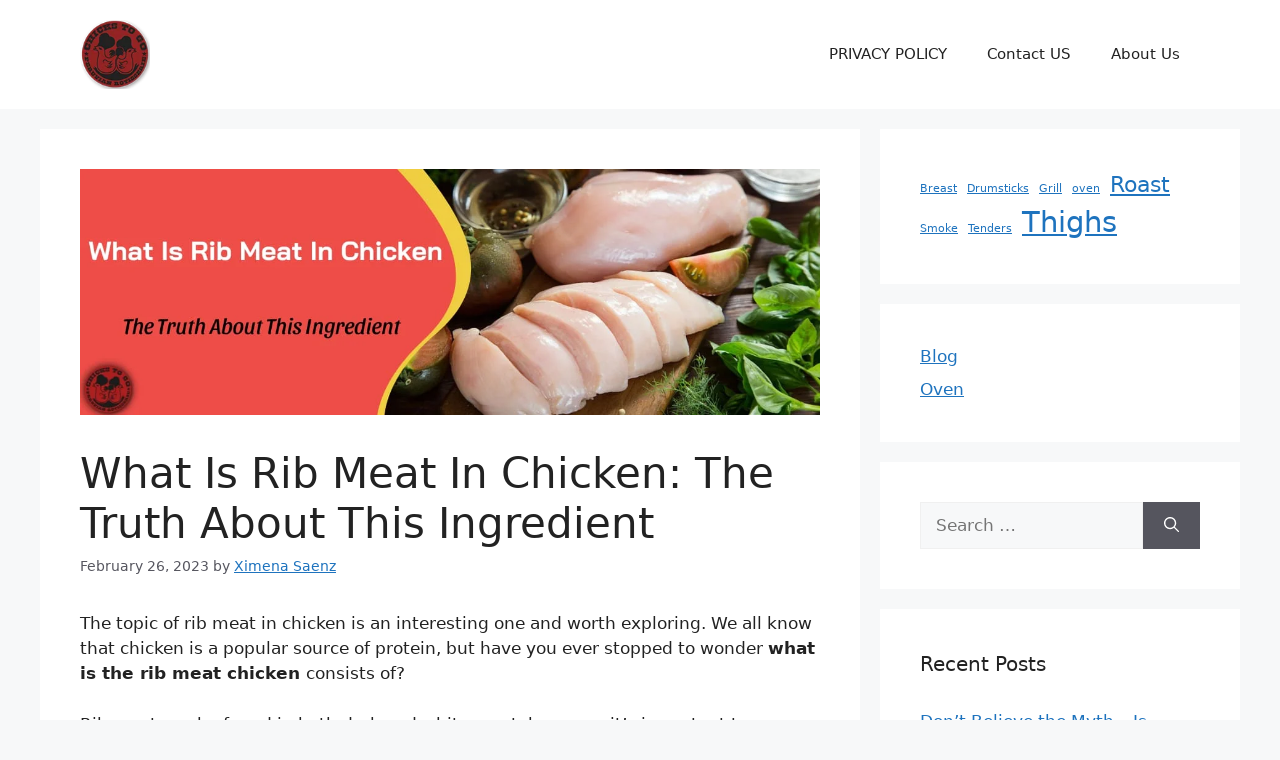

--- FILE ---
content_type: text/html; charset=UTF-8
request_url: https://chicks-togo.com/what-is-rib-meat-in-chicken.html
body_size: 30542
content:
<!DOCTYPE html>
<html lang="en-US" prefix="og: https://ogp.me/ns#">
<head><meta charset="UTF-8"><script>if(navigator.userAgent.match(/MSIE|Internet Explorer/i)||navigator.userAgent.match(/Trident\/7\..*?rv:11/i)){var href=document.location.href;if(!href.match(/[?&]nowprocket/)){if(href.indexOf("?")==-1){if(href.indexOf("#")==-1){document.location.href=href+"?nowprocket=1"}else{document.location.href=href.replace("#","?nowprocket=1#")}}else{if(href.indexOf("#")==-1){document.location.href=href+"&nowprocket=1"}else{document.location.href=href.replace("#","&nowprocket=1#")}}}}</script><script>class RocketLazyLoadScripts{constructor(){this.v="1.2.3",this.triggerEvents=["keydown","mousedown","mousemove","touchmove","touchstart","touchend","wheel"],this.userEventHandler=this._triggerListener.bind(this),this.touchStartHandler=this._onTouchStart.bind(this),this.touchMoveHandler=this._onTouchMove.bind(this),this.touchEndHandler=this._onTouchEnd.bind(this),this.clickHandler=this._onClick.bind(this),this.interceptedClicks=[],window.addEventListener("pageshow",t=>{this.persisted=t.persisted}),window.addEventListener("DOMContentLoaded",()=>{this._preconnect3rdParties()}),this.delayedScripts={normal:[],async:[],defer:[]},this.trash=[],this.allJQueries=[]}_addUserInteractionListener(t){if(document.hidden){t._triggerListener();return}this.triggerEvents.forEach(e=>window.addEventListener(e,t.userEventHandler,{passive:!0})),window.addEventListener("touchstart",t.touchStartHandler,{passive:!0}),window.addEventListener("mousedown",t.touchStartHandler),document.addEventListener("visibilitychange",t.userEventHandler)}_removeUserInteractionListener(){this.triggerEvents.forEach(t=>window.removeEventListener(t,this.userEventHandler,{passive:!0})),document.removeEventListener("visibilitychange",this.userEventHandler)}_onTouchStart(t){"HTML"!==t.target.tagName&&(window.addEventListener("touchend",this.touchEndHandler),window.addEventListener("mouseup",this.touchEndHandler),window.addEventListener("touchmove",this.touchMoveHandler,{passive:!0}),window.addEventListener("mousemove",this.touchMoveHandler),t.target.addEventListener("click",this.clickHandler),this._renameDOMAttribute(t.target,"onclick","rocket-onclick"),this._pendingClickStarted())}_onTouchMove(t){window.removeEventListener("touchend",this.touchEndHandler),window.removeEventListener("mouseup",this.touchEndHandler),window.removeEventListener("touchmove",this.touchMoveHandler,{passive:!0}),window.removeEventListener("mousemove",this.touchMoveHandler),t.target.removeEventListener("click",this.clickHandler),this._renameDOMAttribute(t.target,"rocket-onclick","onclick"),this._pendingClickFinished()}_onTouchEnd(t){window.removeEventListener("touchend",this.touchEndHandler),window.removeEventListener("mouseup",this.touchEndHandler),window.removeEventListener("touchmove",this.touchMoveHandler,{passive:!0}),window.removeEventListener("mousemove",this.touchMoveHandler)}_onClick(t){t.target.removeEventListener("click",this.clickHandler),this._renameDOMAttribute(t.target,"rocket-onclick","onclick"),this.interceptedClicks.push(t),t.preventDefault(),t.stopPropagation(),t.stopImmediatePropagation(),this._pendingClickFinished()}_replayClicks(){window.removeEventListener("touchstart",this.touchStartHandler,{passive:!0}),window.removeEventListener("mousedown",this.touchStartHandler),this.interceptedClicks.forEach(t=>{t.target.dispatchEvent(new MouseEvent("click",{view:t.view,bubbles:!0,cancelable:!0}))})}_waitForPendingClicks(){return new Promise(t=>{this._isClickPending?this._pendingClickFinished=t:t()})}_pendingClickStarted(){this._isClickPending=!0}_pendingClickFinished(){this._isClickPending=!1}_renameDOMAttribute(t,e,r){t.hasAttribute&&t.hasAttribute(e)&&(event.target.setAttribute(r,event.target.getAttribute(e)),event.target.removeAttribute(e))}_triggerListener(){this._removeUserInteractionListener(this),"loading"===document.readyState?document.addEventListener("DOMContentLoaded",this._loadEverythingNow.bind(this)):this._loadEverythingNow()}_preconnect3rdParties(){let t=[];document.querySelectorAll("script[type=rocketlazyloadscript]").forEach(e=>{if(e.hasAttribute("src")){let r=new URL(e.src).origin;r!==location.origin&&t.push({src:r,crossOrigin:e.crossOrigin||"module"===e.getAttribute("data-rocket-type")})}}),t=[...new Map(t.map(t=>[JSON.stringify(t),t])).values()],this._batchInjectResourceHints(t,"preconnect")}async _loadEverythingNow(){this.lastBreath=Date.now(),this._delayEventListeners(this),this._delayJQueryReady(this),this._handleDocumentWrite(),this._registerAllDelayedScripts(),this._preloadAllScripts(),await this._loadScriptsFromList(this.delayedScripts.normal),await this._loadScriptsFromList(this.delayedScripts.defer),await this._loadScriptsFromList(this.delayedScripts.async);try{await this._triggerDOMContentLoaded(),await this._triggerWindowLoad()}catch(t){console.error(t)}window.dispatchEvent(new Event("rocket-allScriptsLoaded")),this._waitForPendingClicks().then(()=>{this._replayClicks()}),this._emptyTrash()}_registerAllDelayedScripts(){document.querySelectorAll("script[type=rocketlazyloadscript]").forEach(t=>{t.hasAttribute("data-rocket-src")?t.hasAttribute("async")&&!1!==t.async?this.delayedScripts.async.push(t):t.hasAttribute("defer")&&!1!==t.defer||"module"===t.getAttribute("data-rocket-type")?this.delayedScripts.defer.push(t):this.delayedScripts.normal.push(t):this.delayedScripts.normal.push(t)})}async _transformScript(t){return new Promise((await this._littleBreath(),navigator.userAgent.indexOf("Firefox/")>0||""===navigator.vendor)?e=>{let r=document.createElement("script");[...t.attributes].forEach(t=>{let e=t.nodeName;"type"!==e&&("data-rocket-type"===e&&(e="type"),"data-rocket-src"===e&&(e="src"),r.setAttribute(e,t.nodeValue))}),t.text&&(r.text=t.text),r.hasAttribute("src")?(r.addEventListener("load",e),r.addEventListener("error",e)):(r.text=t.text,e());try{t.parentNode.replaceChild(r,t)}catch(i){e()}}:async e=>{function r(){t.setAttribute("data-rocket-status","failed"),e()}try{let i=t.getAttribute("data-rocket-type"),n=t.getAttribute("data-rocket-src");t.text,i?(t.type=i,t.removeAttribute("data-rocket-type")):t.removeAttribute("type"),t.addEventListener("load",function r(){t.setAttribute("data-rocket-status","executed"),e()}),t.addEventListener("error",r),n?(t.removeAttribute("data-rocket-src"),t.src=n):t.src="data:text/javascript;base64,"+window.btoa(unescape(encodeURIComponent(t.text)))}catch(s){r()}})}async _loadScriptsFromList(t){let e=t.shift();return e&&e.isConnected?(await this._transformScript(e),this._loadScriptsFromList(t)):Promise.resolve()}_preloadAllScripts(){this._batchInjectResourceHints([...this.delayedScripts.normal,...this.delayedScripts.defer,...this.delayedScripts.async],"preload")}_batchInjectResourceHints(t,e){var r=document.createDocumentFragment();t.forEach(t=>{let i=t.getAttribute&&t.getAttribute("data-rocket-src")||t.src;if(i){let n=document.createElement("link");n.href=i,n.rel=e,"preconnect"!==e&&(n.as="script"),t.getAttribute&&"module"===t.getAttribute("data-rocket-type")&&(n.crossOrigin=!0),t.crossOrigin&&(n.crossOrigin=t.crossOrigin),t.integrity&&(n.integrity=t.integrity),r.appendChild(n),this.trash.push(n)}}),document.head.appendChild(r)}_delayEventListeners(t){let e={};function r(t,r){!function t(r){!e[r]&&(e[r]={originalFunctions:{add:r.addEventListener,remove:r.removeEventListener},eventsToRewrite:[]},r.addEventListener=function(){arguments[0]=i(arguments[0]),e[r].originalFunctions.add.apply(r,arguments)},r.removeEventListener=function(){arguments[0]=i(arguments[0]),e[r].originalFunctions.remove.apply(r,arguments)});function i(t){return e[r].eventsToRewrite.indexOf(t)>=0?"rocket-"+t:t}}(t),e[t].eventsToRewrite.push(r)}function i(t,e){let r=t[e];Object.defineProperty(t,e,{get:()=>r||function(){},set(i){t["rocket"+e]=r=i}})}r(document,"DOMContentLoaded"),r(window,"DOMContentLoaded"),r(window,"load"),r(window,"pageshow"),r(document,"readystatechange"),i(document,"onreadystatechange"),i(window,"onload"),i(window,"onpageshow")}_delayJQueryReady(t){let e;function r(r){if(r&&r.fn&&!t.allJQueries.includes(r)){r.fn.ready=r.fn.init.prototype.ready=function(e){return t.domReadyFired?e.bind(document)(r):document.addEventListener("rocket-DOMContentLoaded",()=>e.bind(document)(r)),r([])};let i=r.fn.on;r.fn.on=r.fn.init.prototype.on=function(){if(this[0]===window){function t(t){return t.split(" ").map(t=>"load"===t||0===t.indexOf("load.")?"rocket-jquery-load":t).join(" ")}"string"==typeof arguments[0]||arguments[0]instanceof String?arguments[0]=t(arguments[0]):"object"==typeof arguments[0]&&Object.keys(arguments[0]).forEach(e=>{let r=arguments[0][e];delete arguments[0][e],arguments[0][t(e)]=r})}return i.apply(this,arguments),this},t.allJQueries.push(r)}e=r}r(window.jQuery),Object.defineProperty(window,"jQuery",{get:()=>e,set(t){r(t)}})}async _triggerDOMContentLoaded(){this.domReadyFired=!0,await this._littleBreath(),document.dispatchEvent(new Event("rocket-DOMContentLoaded")),await this._littleBreath(),window.dispatchEvent(new Event("rocket-DOMContentLoaded")),await this._littleBreath(),document.dispatchEvent(new Event("rocket-readystatechange")),await this._littleBreath(),document.rocketonreadystatechange&&document.rocketonreadystatechange()}async _triggerWindowLoad(){await this._littleBreath(),window.dispatchEvent(new Event("rocket-load")),await this._littleBreath(),window.rocketonload&&window.rocketonload(),await this._littleBreath(),this.allJQueries.forEach(t=>t(window).trigger("rocket-jquery-load")),await this._littleBreath();let t=new Event("rocket-pageshow");t.persisted=this.persisted,window.dispatchEvent(t),await this._littleBreath(),window.rocketonpageshow&&window.rocketonpageshow({persisted:this.persisted})}_handleDocumentWrite(){let t=new Map;document.write=document.writeln=function(e){let r=document.currentScript;r||console.error("WPRocket unable to document.write this: "+e);let i=document.createRange(),n=r.parentElement,s=t.get(r);void 0===s&&(s=r.nextSibling,t.set(r,s));let a=document.createDocumentFragment();i.setStart(a,0),a.appendChild(i.createContextualFragment(e)),n.insertBefore(a,s)}}async _littleBreath(){Date.now()-this.lastBreath>45&&(await this._requestAnimFrame(),this.lastBreath=Date.now())}async _requestAnimFrame(){return document.hidden?new Promise(t=>setTimeout(t)):new Promise(t=>requestAnimationFrame(t))}_emptyTrash(){this.trash.forEach(t=>t.remove())}static run(){let t=new RocketLazyLoadScripts;t._addUserInteractionListener(t)}}RocketLazyLoadScripts.run();</script>
	
		<style>img:is([sizes="auto" i], [sizes^="auto," i]) { contain-intrinsic-size: 3000px 1500px }</style>
	<meta name="viewport" content="width=device-width, initial-scale=1">
<!-- Search Engine Optimization by Rank Math PRO - https://rankmath.com/ -->
<title>What Is Rib Meat In Chicken: Discover the Nutritious Benefits of Chicken Rib Meat</title>
<meta name="description" content="What is Rib Meat in Chicken? Discover the delicious, juicy rib meat in chicken that can be used for a variety of dishes. Learn about its nutritional benefits and how to cook it for maximum flavor."/>
<meta name="robots" content="follow, index, max-snippet:-1, max-video-preview:-1, max-image-preview:large"/>
<link rel="canonical" href="https://chicks-togo.com/what-is-rib-meat-in-chicken.html" />
<meta property="og:locale" content="en_US" />
<meta property="og:type" content="article" />
<meta property="og:title" content="What Is Rib Meat In Chicken: Discover the Nutritious Benefits of Chicken Rib Meat" />
<meta property="og:description" content="What is Rib Meat in Chicken? Discover the delicious, juicy rib meat in chicken that can be used for a variety of dishes. Learn about its nutritional benefits and how to cook it for maximum flavor." />
<meta property="og:url" content="https://chicks-togo.com/what-is-rib-meat-in-chicken.html" />
<meta property="og:site_name" content="Chicks To Go" />
<meta property="article:section" content="Blog" />
<meta property="og:image" content="https://chicks-togo.com/wp-content/uploads/2023/02/what-is-rib-meat-in-chicken.jpg" />
<meta property="og:image:secure_url" content="https://chicks-togo.com/wp-content/uploads/2023/02/what-is-rib-meat-in-chicken.jpg" />
<meta property="og:image:width" content="1200" />
<meta property="og:image:height" content="400" />
<meta property="og:image:alt" content="what is rib meat in chicken" />
<meta property="og:image:type" content="image/jpeg" />
<meta property="article:published_time" content="2023-02-26T04:16:19+00:00" />
<meta property="og:video" content="https://www.youtube.com/embed/RqdaZgjFFT8" />
<meta property="video:duration" content="332" />
<meta property="og:video" content="https://www.youtube.com/embed/behSkhzKpHI" />
<meta property="video:duration" content="113" />
<meta property="og:video" content="https://www.youtube.com/embed/qoBba1gTq-A" />
<meta property="video:duration" content="483" />
<meta property="ya:ovs:upload_date" content="2022-10-28" />
<meta property="ya:ovs:allow_embed" content="true" />
<meta name="twitter:card" content="summary_large_image" />
<meta name="twitter:title" content="What Is Rib Meat In Chicken: Discover the Nutritious Benefits of Chicken Rib Meat" />
<meta name="twitter:description" content="What is Rib Meat in Chicken? Discover the delicious, juicy rib meat in chicken that can be used for a variety of dishes. Learn about its nutritional benefits and how to cook it for maximum flavor." />
<meta name="twitter:image" content="https://chicks-togo.com/wp-content/uploads/2023/02/what-is-rib-meat-in-chicken.jpg" />
<meta name="twitter:label1" content="Written by" />
<meta name="twitter:data1" content="Ximena Saenz" />
<meta name="twitter:label2" content="Time to read" />
<meta name="twitter:data2" content="10 minutes" />
<script type="application/ld+json" class="rank-math-schema-pro">{"@context":"https://schema.org","@graph":[{"@type":"Place","@id":"https://chicks-togo.com/#place","address":{"@type":"PostalAddress","streetAddress":"97-02 Rockaway Beach Blvd","addressLocality":"Rockaway Beach","addressRegion":"NY","postalCode":"11693","addressCountry":"US"}},{"@type":"Organization","@id":"https://chicks-togo.com/#organization","name":"Chicks To Go","url":"https://chicks-togo.com","email":"info@chicks-togo.com","address":{"@type":"PostalAddress","streetAddress":"97-02 Rockaway Beach Blvd","addressLocality":"Rockaway Beach","addressRegion":"NY","postalCode":"11693","addressCountry":"US"},"logo":{"@type":"ImageObject","@id":"https://chicks-togo.com/#logo","url":"http://chicks-togo.com/wp-content/uploads/2022/12/Chickstogo.png","contentUrl":"http://chicks-togo.com/wp-content/uploads/2022/12/Chickstogo.png","caption":"Chicks To Go","inLanguage":"en-US"},"contactPoint":[{"@type":"ContactPoint","telephone":"+1 718-945-4100","contactType":"customer support"}],"location":{"@id":"https://chicks-togo.com/#place"}},{"@type":"WebSite","@id":"https://chicks-togo.com/#website","url":"https://chicks-togo.com","name":"Chicks To Go","publisher":{"@id":"https://chicks-togo.com/#organization"},"inLanguage":"en-US"},{"@type":"ImageObject","@id":"https://chicks-togo.com/wp-content/uploads/2023/02/what-is-rib-meat-in-chicken.jpg","url":"https://chicks-togo.com/wp-content/uploads/2023/02/what-is-rib-meat-in-chicken.jpg","width":"1200","height":"400","caption":"what is rib meat in chicken","inLanguage":"en-US"},{"@type":"BreadcrumbList","@id":"https://chicks-togo.com/what-is-rib-meat-in-chicken.html#breadcrumb","itemListElement":[{"@type":"ListItem","position":"1","item":{"@id":"https://chicks-togo.com","name":"Home"}},{"@type":"ListItem","position":"2","item":{"@id":"https://chicks-togo.com/blog","name":"Blog"}},{"@type":"ListItem","position":"3","item":{"@id":"https://chicks-togo.com/what-is-rib-meat-in-chicken.html","name":"Deciphering the Different: What is Rib Meat in Chicken?"}}]},{"@type":"WebPage","@id":"https://chicks-togo.com/what-is-rib-meat-in-chicken.html#webpage","url":"https://chicks-togo.com/what-is-rib-meat-in-chicken.html","name":"What Is Rib Meat In Chicken: Discover the Nutritious Benefits of Chicken Rib Meat","datePublished":"2023-02-26T04:16:19+00:00","dateModified":"2023-02-26T04:16:19+00:00","isPartOf":{"@id":"https://chicks-togo.com/#website"},"primaryImageOfPage":{"@id":"https://chicks-togo.com/wp-content/uploads/2023/02/what-is-rib-meat-in-chicken.jpg"},"inLanguage":"en-US","breadcrumb":{"@id":"https://chicks-togo.com/what-is-rib-meat-in-chicken.html#breadcrumb"}},{"@type":"Person","@id":"https://chicks-togo.com/author/ximena-saenz","name":"Ximena Saenz","description":"Get ready to explore the world of cooking with Ximena Saenz! Join her on a journey as she shows you the power of creating amazing recipes that will tantalize all your senses. Learn from her innovative techniques and tips to create dishes from all cultures and cuisines.","url":"https://chicks-togo.com/author/ximena-saenz","image":{"@type":"ImageObject","@id":"https://secure.gravatar.com/avatar/e23b302ffff98554a0883eded820abd6e80b3d25a39ee9afd888b58276281c9c?s=96&amp;d=mm&amp;r=g","url":"https://secure.gravatar.com/avatar/e23b302ffff98554a0883eded820abd6e80b3d25a39ee9afd888b58276281c9c?s=96&amp;d=mm&amp;r=g","caption":"Ximena Saenz","inLanguage":"en-US"},"worksFor":{"@id":"https://chicks-togo.com/#organization"}},{"headline":"What Is Rib Meat In Chicken: Discover the Nutritious Benefits of Chicken Rib Meat","description":"What is Rib Meat in Chicken? Discover the delicious, juicy rib meat in chicken that can be used for a variety of dishes. Learn about its nutritional benefits and how to cook it for maximum flavor.","datePublished":"2023-02-26T04:16:19+00:00","dateModified":"2023-02-26T04:16:19+00:00","image":{"@id":"https://chicks-togo.com/wp-content/uploads/2023/02/what-is-rib-meat-in-chicken.jpg"},"author":{"@id":"https://chicks-togo.com/author/ximena-saenz","name":"Ximena Saenz"},"@type":"BlogPosting","name":"What Is Rib Meat In Chicken: Discover the Nutritious Benefits of Chicken Rib Meat","articleSection":"Blog","subjectOf":[{"@type":"FAQPage","mainEntity":[{"@type":"Question","url":"https://chicks-togo.com/what-is-rib-meat-in-chicken.html#faq-question-1677210065386","name":"Q: What is rib meat in chicken?","acceptedAnswer":{"@type":"Answer","text":"A: Rib meat in chicken refers to the tender cuts of dark meat from the rib cage area. It has a rich, flavorful taste and can be used to make an array of delectable dishes like soups, salads, sandwiches, fajitas and more."}},{"@type":"Question","url":"https://chicks-togo.com/what-is-rib-meat-in-chicken.html#faq-question-1677210100378","name":"Q: Is rib meat chicken the best part of the chicken?","acceptedAnswer":{"@type":"Answer","text":"A: Rib meat chicken is one of the most flavorful cuts of dark meat on the bird, making it a popular choice among chefs. It is tender and juicy when cooked properly."}},{"@type":"Question","url":"https://chicks-togo.com/what-is-rib-meat-in-chicken.html#faq-question-1677210119131","name":"Q: What are some dishes that can be made with rib meat?","acceptedAnswer":{"@type":"Answer","text":"A: Rib meat can be used to make soups, salads, sandwiches, fajitas, and more. For example, it can be used to make a flavorful rib soup or a delicious rib meat chicken salad."}},{"@type":"Question","url":"https://chicks-togo.com/what-is-rib-meat-in-chicken.html#faq-question-1677210136570","name":"Q: Are there any health risks associated with eating rib meat?","acceptedAnswer":{"@type":"Answer","text":"A: While rib meat is generally considered safe to eat, there are some potential health risks associated with consuming it. Raw or undercooked chicken may carry harmful bacteria like salmonella, so it's important to handle and cook it properly. Additionally, rib meat contains traces of bones which can pose a choking hazard if not chewed properly."}}]}],"@id":"https://chicks-togo.com/what-is-rib-meat-in-chicken.html#schema-2435","isPartOf":{"@id":"https://chicks-togo.com/what-is-rib-meat-in-chicken.html#webpage"},"publisher":{"@id":"https://chicks-togo.com/#organization"},"inLanguage":"en-US","mainEntityOfPage":{"@id":"https://chicks-togo.com/what-is-rib-meat-in-chicken.html#webpage"}},{"@type":"VideoObject","name":"This is the Easiest Soup Ever! ABC Soup \u9a6c\u94c3\u85af\u7ea2\u841d\u535c\u6392\u9aa8\u6c64 Chinese Pork Rib Soup Recipe | Chicken Soup","description":"ABC soup is a hearty soup made with potatoes, carrots, onions, and either pork ribs or chicken that is as simple as ABC and full of vitamins. The soup is kno...","uploadDate":"2022-10-28","thumbnailUrl":"https://chicks-togo.com/wp-content/uploads/2023/02/this-is-the-easiest-soup-ever-ab.jpg","embedUrl":"https://www.youtube.com/embed/RqdaZgjFFT8","duration":"PT5M32S","width":"1280","height":"720","isFamilyFriendly":"True","@id":"https://chicks-togo.com/what-is-rib-meat-in-chicken.html#schema-2436","isPartOf":{"@id":"https://chicks-togo.com/what-is-rib-meat-in-chicken.html#webpage"},"publisher":{"@id":"https://chicks-togo.com/#organization"},"inLanguage":"en-US","mainEntityOfPage":{"@id":"https://chicks-togo.com/what-is-rib-meat-in-chicken.html#webpage"}},{"@type":"VideoObject","name":"Vietnamese Chicken Salad","description":"Big, bright Vietnamese flavours in this slaw-like salad!PRINT RECIPE: https://www.recipetineats.com/vietnamese-chicken-salad/","uploadDate":"2020-11-29","thumbnailUrl":"https://chicks-togo.com/wp-content/uploads/2023/02/vietnamese-chicken-salad.jpg","embedUrl":"https://www.youtube.com/embed/behSkhzKpHI","duration":"PT1M53S","width":"1280","height":"720","isFamilyFriendly":"True","@id":"https://chicks-togo.com/what-is-rib-meat-in-chicken.html#schema-2437","isPartOf":{"@id":"https://chicks-togo.com/what-is-rib-meat-in-chicken.html#webpage"},"publisher":{"@id":"https://chicks-togo.com/#organization"},"inLanguage":"en-US","mainEntityOfPage":{"@id":"https://chicks-togo.com/what-is-rib-meat-in-chicken.html#webpage"}},{"@type":"VideoObject","name":"How to make CHICKEN FAJITAS | Chicken fajita MARINADE | Villa Cocina","description":"#chickenfajitas #chickenmeals #30minutemealsIf you want to make an easy, yet flavorful meal, chicken fajitas is the way to go. This is such an easy 30 minute...","uploadDate":"2021-07-02","thumbnailUrl":"https://chicks-togo.com/wp-content/uploads/2023/02/how-to-make-chicken-fajitas-chic.jpg","embedUrl":"https://www.youtube.com/embed/qoBba1gTq-A","duration":"PT8M3S","width":"1280","height":"720","isFamilyFriendly":"True","@id":"https://chicks-togo.com/what-is-rib-meat-in-chicken.html#schema-2438","isPartOf":{"@id":"https://chicks-togo.com/what-is-rib-meat-in-chicken.html#webpage"},"publisher":{"@id":"https://chicks-togo.com/#organization"},"inLanguage":"en-US","mainEntityOfPage":{"@id":"https://chicks-togo.com/what-is-rib-meat-in-chicken.html#webpage"}}]}</script>
<!-- /Rank Math WordPress SEO plugin -->

<link rel='dns-prefetch' href='//stats.wp.com' />
<link rel="alternate" type="application/rss+xml" title=" &raquo; Feed" href="https://chicks-togo.com/feed" />
<link rel="alternate" type="application/rss+xml" title=" &raquo; Comments Feed" href="https://chicks-togo.com/comments/feed" />
<link rel="alternate" type="application/rss+xml" title=" &raquo; What Is Rib Meat In Chicken: The Truth About This Ingredient Comments Feed" href="https://chicks-togo.com/what-is-rib-meat-in-chicken.html/feed" />
<style id='wp-emoji-styles-inline-css'>

	img.wp-smiley, img.emoji {
		display: inline !important;
		border: none !important;
		box-shadow: none !important;
		height: 1em !important;
		width: 1em !important;
		margin: 0 0.07em !important;
		vertical-align: -0.1em !important;
		background: none !important;
		padding: 0 !important;
	}
</style>
<link rel='stylesheet' id='wp-block-library-css' href='https://chicks-togo.com/wp-includes/css/dist/block-library/style.min.css?ver=6.8.3' media='all' />
<style id='classic-theme-styles-inline-css'>
/*! This file is auto-generated */
.wp-block-button__link{color:#fff;background-color:#32373c;border-radius:9999px;box-shadow:none;text-decoration:none;padding:calc(.667em + 2px) calc(1.333em + 2px);font-size:1.125em}.wp-block-file__button{background:#32373c;color:#fff;text-decoration:none}
</style>
<link rel='stylesheet' id='mediaelement-css' href='https://chicks-togo.com/wp-includes/js/mediaelement/mediaelementplayer-legacy.min.css?ver=4.2.17' media='all' />
<link rel='stylesheet' id='wp-mediaelement-css' href='https://chicks-togo.com/wp-includes/js/mediaelement/wp-mediaelement.min.css?ver=6.8.3' media='all' />
<style id='jetpack-sharing-buttons-style-inline-css'>
.jetpack-sharing-buttons__services-list{display:flex;flex-direction:row;flex-wrap:wrap;gap:0;list-style-type:none;margin:5px;padding:0}.jetpack-sharing-buttons__services-list.has-small-icon-size{font-size:12px}.jetpack-sharing-buttons__services-list.has-normal-icon-size{font-size:16px}.jetpack-sharing-buttons__services-list.has-large-icon-size{font-size:24px}.jetpack-sharing-buttons__services-list.has-huge-icon-size{font-size:36px}@media print{.jetpack-sharing-buttons__services-list{display:none!important}}.editor-styles-wrapper .wp-block-jetpack-sharing-buttons{gap:0;padding-inline-start:0}ul.jetpack-sharing-buttons__services-list.has-background{padding:1.25em 2.375em}
</style>
<style id='global-styles-inline-css'>
:root{--wp--preset--aspect-ratio--square: 1;--wp--preset--aspect-ratio--4-3: 4/3;--wp--preset--aspect-ratio--3-4: 3/4;--wp--preset--aspect-ratio--3-2: 3/2;--wp--preset--aspect-ratio--2-3: 2/3;--wp--preset--aspect-ratio--16-9: 16/9;--wp--preset--aspect-ratio--9-16: 9/16;--wp--preset--color--black: #000000;--wp--preset--color--cyan-bluish-gray: #abb8c3;--wp--preset--color--white: #ffffff;--wp--preset--color--pale-pink: #f78da7;--wp--preset--color--vivid-red: #cf2e2e;--wp--preset--color--luminous-vivid-orange: #ff6900;--wp--preset--color--luminous-vivid-amber: #fcb900;--wp--preset--color--light-green-cyan: #7bdcb5;--wp--preset--color--vivid-green-cyan: #00d084;--wp--preset--color--pale-cyan-blue: #8ed1fc;--wp--preset--color--vivid-cyan-blue: #0693e3;--wp--preset--color--vivid-purple: #9b51e0;--wp--preset--color--contrast: var(--contrast);--wp--preset--color--contrast-2: var(--contrast-2);--wp--preset--color--contrast-3: var(--contrast-3);--wp--preset--color--base: var(--base);--wp--preset--color--base-2: var(--base-2);--wp--preset--color--base-3: var(--base-3);--wp--preset--color--accent: var(--accent);--wp--preset--gradient--vivid-cyan-blue-to-vivid-purple: linear-gradient(135deg,rgba(6,147,227,1) 0%,rgb(155,81,224) 100%);--wp--preset--gradient--light-green-cyan-to-vivid-green-cyan: linear-gradient(135deg,rgb(122,220,180) 0%,rgb(0,208,130) 100%);--wp--preset--gradient--luminous-vivid-amber-to-luminous-vivid-orange: linear-gradient(135deg,rgba(252,185,0,1) 0%,rgba(255,105,0,1) 100%);--wp--preset--gradient--luminous-vivid-orange-to-vivid-red: linear-gradient(135deg,rgba(255,105,0,1) 0%,rgb(207,46,46) 100%);--wp--preset--gradient--very-light-gray-to-cyan-bluish-gray: linear-gradient(135deg,rgb(238,238,238) 0%,rgb(169,184,195) 100%);--wp--preset--gradient--cool-to-warm-spectrum: linear-gradient(135deg,rgb(74,234,220) 0%,rgb(151,120,209) 20%,rgb(207,42,186) 40%,rgb(238,44,130) 60%,rgb(251,105,98) 80%,rgb(254,248,76) 100%);--wp--preset--gradient--blush-light-purple: linear-gradient(135deg,rgb(255,206,236) 0%,rgb(152,150,240) 100%);--wp--preset--gradient--blush-bordeaux: linear-gradient(135deg,rgb(254,205,165) 0%,rgb(254,45,45) 50%,rgb(107,0,62) 100%);--wp--preset--gradient--luminous-dusk: linear-gradient(135deg,rgb(255,203,112) 0%,rgb(199,81,192) 50%,rgb(65,88,208) 100%);--wp--preset--gradient--pale-ocean: linear-gradient(135deg,rgb(255,245,203) 0%,rgb(182,227,212) 50%,rgb(51,167,181) 100%);--wp--preset--gradient--electric-grass: linear-gradient(135deg,rgb(202,248,128) 0%,rgb(113,206,126) 100%);--wp--preset--gradient--midnight: linear-gradient(135deg,rgb(2,3,129) 0%,rgb(40,116,252) 100%);--wp--preset--font-size--small: 13px;--wp--preset--font-size--medium: 20px;--wp--preset--font-size--large: 36px;--wp--preset--font-size--x-large: 42px;--wp--preset--spacing--20: 0.44rem;--wp--preset--spacing--30: 0.67rem;--wp--preset--spacing--40: 1rem;--wp--preset--spacing--50: 1.5rem;--wp--preset--spacing--60: 2.25rem;--wp--preset--spacing--70: 3.38rem;--wp--preset--spacing--80: 5.06rem;--wp--preset--shadow--natural: 6px 6px 9px rgba(0, 0, 0, 0.2);--wp--preset--shadow--deep: 12px 12px 50px rgba(0, 0, 0, 0.4);--wp--preset--shadow--sharp: 6px 6px 0px rgba(0, 0, 0, 0.2);--wp--preset--shadow--outlined: 6px 6px 0px -3px rgba(255, 255, 255, 1), 6px 6px rgba(0, 0, 0, 1);--wp--preset--shadow--crisp: 6px 6px 0px rgba(0, 0, 0, 1);}:where(.is-layout-flex){gap: 0.5em;}:where(.is-layout-grid){gap: 0.5em;}body .is-layout-flex{display: flex;}.is-layout-flex{flex-wrap: wrap;align-items: center;}.is-layout-flex > :is(*, div){margin: 0;}body .is-layout-grid{display: grid;}.is-layout-grid > :is(*, div){margin: 0;}:where(.wp-block-columns.is-layout-flex){gap: 2em;}:where(.wp-block-columns.is-layout-grid){gap: 2em;}:where(.wp-block-post-template.is-layout-flex){gap: 1.25em;}:where(.wp-block-post-template.is-layout-grid){gap: 1.25em;}.has-black-color{color: var(--wp--preset--color--black) !important;}.has-cyan-bluish-gray-color{color: var(--wp--preset--color--cyan-bluish-gray) !important;}.has-white-color{color: var(--wp--preset--color--white) !important;}.has-pale-pink-color{color: var(--wp--preset--color--pale-pink) !important;}.has-vivid-red-color{color: var(--wp--preset--color--vivid-red) !important;}.has-luminous-vivid-orange-color{color: var(--wp--preset--color--luminous-vivid-orange) !important;}.has-luminous-vivid-amber-color{color: var(--wp--preset--color--luminous-vivid-amber) !important;}.has-light-green-cyan-color{color: var(--wp--preset--color--light-green-cyan) !important;}.has-vivid-green-cyan-color{color: var(--wp--preset--color--vivid-green-cyan) !important;}.has-pale-cyan-blue-color{color: var(--wp--preset--color--pale-cyan-blue) !important;}.has-vivid-cyan-blue-color{color: var(--wp--preset--color--vivid-cyan-blue) !important;}.has-vivid-purple-color{color: var(--wp--preset--color--vivid-purple) !important;}.has-black-background-color{background-color: var(--wp--preset--color--black) !important;}.has-cyan-bluish-gray-background-color{background-color: var(--wp--preset--color--cyan-bluish-gray) !important;}.has-white-background-color{background-color: var(--wp--preset--color--white) !important;}.has-pale-pink-background-color{background-color: var(--wp--preset--color--pale-pink) !important;}.has-vivid-red-background-color{background-color: var(--wp--preset--color--vivid-red) !important;}.has-luminous-vivid-orange-background-color{background-color: var(--wp--preset--color--luminous-vivid-orange) !important;}.has-luminous-vivid-amber-background-color{background-color: var(--wp--preset--color--luminous-vivid-amber) !important;}.has-light-green-cyan-background-color{background-color: var(--wp--preset--color--light-green-cyan) !important;}.has-vivid-green-cyan-background-color{background-color: var(--wp--preset--color--vivid-green-cyan) !important;}.has-pale-cyan-blue-background-color{background-color: var(--wp--preset--color--pale-cyan-blue) !important;}.has-vivid-cyan-blue-background-color{background-color: var(--wp--preset--color--vivid-cyan-blue) !important;}.has-vivid-purple-background-color{background-color: var(--wp--preset--color--vivid-purple) !important;}.has-black-border-color{border-color: var(--wp--preset--color--black) !important;}.has-cyan-bluish-gray-border-color{border-color: var(--wp--preset--color--cyan-bluish-gray) !important;}.has-white-border-color{border-color: var(--wp--preset--color--white) !important;}.has-pale-pink-border-color{border-color: var(--wp--preset--color--pale-pink) !important;}.has-vivid-red-border-color{border-color: var(--wp--preset--color--vivid-red) !important;}.has-luminous-vivid-orange-border-color{border-color: var(--wp--preset--color--luminous-vivid-orange) !important;}.has-luminous-vivid-amber-border-color{border-color: var(--wp--preset--color--luminous-vivid-amber) !important;}.has-light-green-cyan-border-color{border-color: var(--wp--preset--color--light-green-cyan) !important;}.has-vivid-green-cyan-border-color{border-color: var(--wp--preset--color--vivid-green-cyan) !important;}.has-pale-cyan-blue-border-color{border-color: var(--wp--preset--color--pale-cyan-blue) !important;}.has-vivid-cyan-blue-border-color{border-color: var(--wp--preset--color--vivid-cyan-blue) !important;}.has-vivid-purple-border-color{border-color: var(--wp--preset--color--vivid-purple) !important;}.has-vivid-cyan-blue-to-vivid-purple-gradient-background{background: var(--wp--preset--gradient--vivid-cyan-blue-to-vivid-purple) !important;}.has-light-green-cyan-to-vivid-green-cyan-gradient-background{background: var(--wp--preset--gradient--light-green-cyan-to-vivid-green-cyan) !important;}.has-luminous-vivid-amber-to-luminous-vivid-orange-gradient-background{background: var(--wp--preset--gradient--luminous-vivid-amber-to-luminous-vivid-orange) !important;}.has-luminous-vivid-orange-to-vivid-red-gradient-background{background: var(--wp--preset--gradient--luminous-vivid-orange-to-vivid-red) !important;}.has-very-light-gray-to-cyan-bluish-gray-gradient-background{background: var(--wp--preset--gradient--very-light-gray-to-cyan-bluish-gray) !important;}.has-cool-to-warm-spectrum-gradient-background{background: var(--wp--preset--gradient--cool-to-warm-spectrum) !important;}.has-blush-light-purple-gradient-background{background: var(--wp--preset--gradient--blush-light-purple) !important;}.has-blush-bordeaux-gradient-background{background: var(--wp--preset--gradient--blush-bordeaux) !important;}.has-luminous-dusk-gradient-background{background: var(--wp--preset--gradient--luminous-dusk) !important;}.has-pale-ocean-gradient-background{background: var(--wp--preset--gradient--pale-ocean) !important;}.has-electric-grass-gradient-background{background: var(--wp--preset--gradient--electric-grass) !important;}.has-midnight-gradient-background{background: var(--wp--preset--gradient--midnight) !important;}.has-small-font-size{font-size: var(--wp--preset--font-size--small) !important;}.has-medium-font-size{font-size: var(--wp--preset--font-size--medium) !important;}.has-large-font-size{font-size: var(--wp--preset--font-size--large) !important;}.has-x-large-font-size{font-size: var(--wp--preset--font-size--x-large) !important;}
:where(.wp-block-post-template.is-layout-flex){gap: 1.25em;}:where(.wp-block-post-template.is-layout-grid){gap: 1.25em;}
:where(.wp-block-columns.is-layout-flex){gap: 2em;}:where(.wp-block-columns.is-layout-grid){gap: 2em;}
:root :where(.wp-block-pullquote){font-size: 1.5em;line-height: 1.6;}
</style>
<link data-minify="1" rel='stylesheet' id='jpibfi-style-css' href='https://chicks-togo.com/wp-content/cache/min/1/wp-content/plugins/jquery-pin-it-button-for-images/css/client.css?ver=1763585882' media='all' />
<link rel='stylesheet' id='uagb-block-positioning-css-css' href='https://chicks-togo.com/wp-content/plugins/ultimate-addons-for-gutenberg/assets/css/spectra-block-positioning.min.css?ver=2.19.11' media='all' />
<link data-minify="1" rel='stylesheet' id='uag-style-669-css' href='https://chicks-togo.com/wp-content/cache/min/1/wp-content/uploads/uag-plugin/assets/1000/uag-css-669.css?ver=1763585988' media='all' />
<link rel='stylesheet' id='generate-comments-css' href='https://chicks-togo.com/wp-content/themes/generatepress/assets/css/components/comments.min.css?ver=3.6.0' media='all' />
<link rel='stylesheet' id='generate-style-css' href='https://chicks-togo.com/wp-content/themes/generatepress/assets/css/main.min.css?ver=3.6.0' media='all' />
<style id='generate-style-inline-css'>
body{background-color:var(--base-2);color:var(--contrast);}a{color:var(--accent);}a{text-decoration:underline;}.entry-title a, .site-branding a, a.button, .wp-block-button__link, .main-navigation a{text-decoration:none;}a:hover, a:focus, a:active{color:var(--contrast);}.wp-block-group__inner-container{max-width:1200px;margin-left:auto;margin-right:auto;}.site-header .header-image{width:70px;}:root{--contrast:#222222;--contrast-2:#575760;--contrast-3:#b2b2be;--base:#f0f0f0;--base-2:#f7f8f9;--base-3:#ffffff;--accent:#1e73be;}:root .has-contrast-color{color:var(--contrast);}:root .has-contrast-background-color{background-color:var(--contrast);}:root .has-contrast-2-color{color:var(--contrast-2);}:root .has-contrast-2-background-color{background-color:var(--contrast-2);}:root .has-contrast-3-color{color:var(--contrast-3);}:root .has-contrast-3-background-color{background-color:var(--contrast-3);}:root .has-base-color{color:var(--base);}:root .has-base-background-color{background-color:var(--base);}:root .has-base-2-color{color:var(--base-2);}:root .has-base-2-background-color{background-color:var(--base-2);}:root .has-base-3-color{color:var(--base-3);}:root .has-base-3-background-color{background-color:var(--base-3);}:root .has-accent-color{color:var(--accent);}:root .has-accent-background-color{background-color:var(--accent);}.top-bar{background-color:#636363;color:#ffffff;}.top-bar a{color:#ffffff;}.top-bar a:hover{color:#303030;}.site-header{background-color:var(--base-3);}.main-title a,.main-title a:hover{color:var(--contrast);}.site-description{color:var(--contrast-2);}.mobile-menu-control-wrapper .menu-toggle,.mobile-menu-control-wrapper .menu-toggle:hover,.mobile-menu-control-wrapper .menu-toggle:focus,.has-inline-mobile-toggle #site-navigation.toggled{background-color:rgba(0, 0, 0, 0.02);}.main-navigation,.main-navigation ul ul{background-color:var(--base-3);}.main-navigation .main-nav ul li a, .main-navigation .menu-toggle, .main-navigation .menu-bar-items{color:var(--contrast);}.main-navigation .main-nav ul li:not([class*="current-menu-"]):hover > a, .main-navigation .main-nav ul li:not([class*="current-menu-"]):focus > a, .main-navigation .main-nav ul li.sfHover:not([class*="current-menu-"]) > a, .main-navigation .menu-bar-item:hover > a, .main-navigation .menu-bar-item.sfHover > a{color:var(--accent);}button.menu-toggle:hover,button.menu-toggle:focus{color:var(--contrast);}.main-navigation .main-nav ul li[class*="current-menu-"] > a{color:var(--accent);}.navigation-search input[type="search"],.navigation-search input[type="search"]:active, .navigation-search input[type="search"]:focus, .main-navigation .main-nav ul li.search-item.active > a, .main-navigation .menu-bar-items .search-item.active > a{color:var(--accent);}.main-navigation ul ul{background-color:var(--base);}.separate-containers .inside-article, .separate-containers .comments-area, .separate-containers .page-header, .one-container .container, .separate-containers .paging-navigation, .inside-page-header{background-color:var(--base-3);}.entry-title a{color:var(--contrast);}.entry-title a:hover{color:var(--contrast-2);}.entry-meta{color:var(--contrast-2);}.sidebar .widget{background-color:var(--base-3);}.footer-widgets{background-color:var(--base-3);}.site-info{background-color:var(--base-3);}input[type="text"],input[type="email"],input[type="url"],input[type="password"],input[type="search"],input[type="tel"],input[type="number"],textarea,select{color:var(--contrast);background-color:var(--base-2);border-color:var(--base);}input[type="text"]:focus,input[type="email"]:focus,input[type="url"]:focus,input[type="password"]:focus,input[type="search"]:focus,input[type="tel"]:focus,input[type="number"]:focus,textarea:focus,select:focus{color:var(--contrast);background-color:var(--base-2);border-color:var(--contrast-3);}button,html input[type="button"],input[type="reset"],input[type="submit"],a.button,a.wp-block-button__link:not(.has-background){color:#ffffff;background-color:#55555e;}button:hover,html input[type="button"]:hover,input[type="reset"]:hover,input[type="submit"]:hover,a.button:hover,button:focus,html input[type="button"]:focus,input[type="reset"]:focus,input[type="submit"]:focus,a.button:focus,a.wp-block-button__link:not(.has-background):active,a.wp-block-button__link:not(.has-background):focus,a.wp-block-button__link:not(.has-background):hover{color:#ffffff;background-color:#3f4047;}a.generate-back-to-top{background-color:rgba( 0,0,0,0.4 );color:#ffffff;}a.generate-back-to-top:hover,a.generate-back-to-top:focus{background-color:rgba( 0,0,0,0.6 );color:#ffffff;}:root{--gp-search-modal-bg-color:var(--base-3);--gp-search-modal-text-color:var(--contrast);--gp-search-modal-overlay-bg-color:rgba(0,0,0,0.2);}@media (max-width: 768px){.main-navigation .menu-bar-item:hover > a, .main-navigation .menu-bar-item.sfHover > a{background:none;color:var(--contrast);}}.nav-below-header .main-navigation .inside-navigation.grid-container, .nav-above-header .main-navigation .inside-navigation.grid-container{padding:0px 20px 0px 20px;}.site-main .wp-block-group__inner-container{padding:40px;}.separate-containers .paging-navigation{padding-top:20px;padding-bottom:20px;}.entry-content .alignwide, body:not(.no-sidebar) .entry-content .alignfull{margin-left:-40px;width:calc(100% + 80px);max-width:calc(100% + 80px);}.rtl .menu-item-has-children .dropdown-menu-toggle{padding-left:20px;}.rtl .main-navigation .main-nav ul li.menu-item-has-children > a{padding-right:20px;}@media (max-width:768px){.separate-containers .inside-article, .separate-containers .comments-area, .separate-containers .page-header, .separate-containers .paging-navigation, .one-container .site-content, .inside-page-header{padding:30px;}.site-main .wp-block-group__inner-container{padding:30px;}.inside-top-bar{padding-right:30px;padding-left:30px;}.inside-header{padding-right:30px;padding-left:30px;}.widget-area .widget{padding-top:30px;padding-right:30px;padding-bottom:30px;padding-left:30px;}.footer-widgets-container{padding-top:30px;padding-right:30px;padding-bottom:30px;padding-left:30px;}.inside-site-info{padding-right:30px;padding-left:30px;}.entry-content .alignwide, body:not(.no-sidebar) .entry-content .alignfull{margin-left:-30px;width:calc(100% + 60px);max-width:calc(100% + 60px);}.one-container .site-main .paging-navigation{margin-bottom:20px;}}/* End cached CSS */.is-right-sidebar{width:30%;}.is-left-sidebar{width:30%;}.site-content .content-area{width:70%;}@media (max-width: 768px){.main-navigation .menu-toggle,.sidebar-nav-mobile:not(#sticky-placeholder){display:block;}.main-navigation ul,.gen-sidebar-nav,.main-navigation:not(.slideout-navigation):not(.toggled) .main-nav > ul,.has-inline-mobile-toggle #site-navigation .inside-navigation > *:not(.navigation-search):not(.main-nav){display:none;}.nav-align-right .inside-navigation,.nav-align-center .inside-navigation{justify-content:space-between;}.has-inline-mobile-toggle .mobile-menu-control-wrapper{display:flex;flex-wrap:wrap;}.has-inline-mobile-toggle .inside-header{flex-direction:row;text-align:left;flex-wrap:wrap;}.has-inline-mobile-toggle .header-widget,.has-inline-mobile-toggle #site-navigation{flex-basis:100%;}.nav-float-left .has-inline-mobile-toggle #site-navigation{order:10;}}
.elementor-template-full-width .site-content{display:block;}
.dynamic-author-image-rounded{border-radius:100%;}.dynamic-featured-image, .dynamic-author-image{vertical-align:middle;}.one-container.blog .dynamic-content-template:not(:last-child), .one-container.archive .dynamic-content-template:not(:last-child){padding-bottom:0px;}.dynamic-entry-excerpt > p:last-child{margin-bottom:0px;}
</style>
<link data-minify="1" rel='stylesheet' id='yarpp-thumbnails-css' href='https://chicks-togo.com/wp-content/cache/min/1/wp-content/plugins/yet-another-related-posts-plugin/style/styles_thumbnails.css?ver=1763585349' media='all' />
<style id='yarpp-thumbnails-inline-css'>
.yarpp-thumbnails-horizontal .yarpp-thumbnail {width: 160px;height: 200px;margin: 5px;margin-left: 0px;}.yarpp-thumbnail > img, .yarpp-thumbnail-default {width: 150px;height: 150px;margin: 5px;}.yarpp-thumbnails-horizontal .yarpp-thumbnail-title {margin: 7px;margin-top: 0px;width: 150px;}.yarpp-thumbnail-default > img {min-height: 150px;min-width: 150px;}
</style>
<link rel='stylesheet' id='generate-blog-images-css' href='https://chicks-togo.com/wp-content/plugins/gp-premium/blog/functions/css/featured-images.min.css?ver=2.4.1' media='all' />
<script type="rocketlazyloadscript" data-rocket-src="https://chicks-togo.com/wp-includes/js/jquery/jquery.min.js?ver=3.7.1" id="jquery-core-js"></script>
<script type="rocketlazyloadscript" data-rocket-src="https://chicks-togo.com/wp-includes/js/jquery/jquery-migrate.min.js?ver=3.4.1" id="jquery-migrate-js" defer></script>
<link rel="https://api.w.org/" href="https://chicks-togo.com/wp-json/" /><link rel="alternate" title="JSON" type="application/json" href="https://chicks-togo.com/wp-json/wp/v2/posts/669" /><link rel="EditURI" type="application/rsd+xml" title="RSD" href="https://chicks-togo.com/xmlrpc.php?rsd" />
<meta name="generator" content="WordPress 6.8.3" />
<link rel='shortlink' href='https://chicks-togo.com/?p=669' />
<link rel="alternate" title="oEmbed (JSON)" type="application/json+oembed" href="https://chicks-togo.com/wp-json/oembed/1.0/embed?url=https%3A%2F%2Fchicks-togo.com%2Fwhat-is-rib-meat-in-chicken.html" />
<link rel="alternate" title="oEmbed (XML)" type="text/xml+oembed" href="https://chicks-togo.com/wp-json/oembed/1.0/embed?url=https%3A%2F%2Fchicks-togo.com%2Fwhat-is-rib-meat-in-chicken.html&#038;format=xml" />
<style type="text/css">
	a.pinit-button.custom span {
		}

	.pinit-hover {
		opacity: 0.8 !important;
		filter: alpha(opacity=80) !important;
	}
	a.pinit-button {
	border-bottom: 0 !important;
	box-shadow: none !important;
	margin-bottom: 0 !important;
}
a.pinit-button::after {
    display: none;
}</style>
			<style>img#wpstats{display:none}</style>
		<meta name="generator" content="Elementor 3.31.1; features: additional_custom_breakpoints, e_element_cache; settings: css_print_method-external, google_font-enabled, font_display-swap">
<style>.recentcomments a{display:inline !important;padding:0 !important;margin:0 !important;}</style>			<style>
				.e-con.e-parent:nth-of-type(n+4):not(.e-lazyloaded):not(.e-no-lazyload),
				.e-con.e-parent:nth-of-type(n+4):not(.e-lazyloaded):not(.e-no-lazyload) * {
					background-image: none !important;
				}
				@media screen and (max-height: 1024px) {
					.e-con.e-parent:nth-of-type(n+3):not(.e-lazyloaded):not(.e-no-lazyload),
					.e-con.e-parent:nth-of-type(n+3):not(.e-lazyloaded):not(.e-no-lazyload) * {
						background-image: none !important;
					}
				}
				@media screen and (max-height: 640px) {
					.e-con.e-parent:nth-of-type(n+2):not(.e-lazyloaded):not(.e-no-lazyload),
					.e-con.e-parent:nth-of-type(n+2):not(.e-lazyloaded):not(.e-no-lazyload) * {
						background-image: none !important;
					}
				}
			</style>
			<style id="uagb-style-conditional-extension">@media (min-width: 1025px){body .uag-hide-desktop.uagb-google-map__wrap,body .uag-hide-desktop{display:none !important}}@media (min-width: 768px) and (max-width: 1024px){body .uag-hide-tab.uagb-google-map__wrap,body .uag-hide-tab{display:none !important}}@media (max-width: 767px){body .uag-hide-mob.uagb-google-map__wrap,body .uag-hide-mob{display:none !important}}</style></head>

<body class="wp-singular post-template-default single single-post postid-669 single-format-standard wp-custom-logo wp-embed-responsive wp-theme-generatepress post-image-above-header post-image-aligned-center sticky-menu-fade right-sidebar nav-float-right separate-containers header-aligned-left dropdown-hover featured-image-active elementor-default elementor-kit-862" itemtype="https://schema.org/Blog" itemscope>
	<a class="screen-reader-text skip-link" href="#content" title="Skip to content">Skip to content</a>		<header class="site-header has-inline-mobile-toggle" id="masthead" aria-label="Site"  itemtype="https://schema.org/WPHeader" itemscope>
			<div class="inside-header grid-container">
				<div class="site-logo">
					<a href="https://chicks-togo.com/" rel="home">
						<img  class="header-image is-logo-image" alt="" src="https://chicks-togo.com/wp-content/uploads/2022/12/cropped-Chickstogo-1.png" width="100" height="98" />
					</a>
				</div>	<nav class="main-navigation mobile-menu-control-wrapper" id="mobile-menu-control-wrapper" aria-label="Mobile Toggle">
				<button data-nav="site-navigation" class="menu-toggle" aria-controls="primary-menu" aria-expanded="false">
			<span class="gp-icon icon-menu-bars"><svg viewBox="0 0 512 512" aria-hidden="true" xmlns="http://www.w3.org/2000/svg" width="1em" height="1em"><path d="M0 96c0-13.255 10.745-24 24-24h464c13.255 0 24 10.745 24 24s-10.745 24-24 24H24c-13.255 0-24-10.745-24-24zm0 160c0-13.255 10.745-24 24-24h464c13.255 0 24 10.745 24 24s-10.745 24-24 24H24c-13.255 0-24-10.745-24-24zm0 160c0-13.255 10.745-24 24-24h464c13.255 0 24 10.745 24 24s-10.745 24-24 24H24c-13.255 0-24-10.745-24-24z" /></svg><svg viewBox="0 0 512 512" aria-hidden="true" xmlns="http://www.w3.org/2000/svg" width="1em" height="1em"><path d="M71.029 71.029c9.373-9.372 24.569-9.372 33.942 0L256 222.059l151.029-151.03c9.373-9.372 24.569-9.372 33.942 0 9.372 9.373 9.372 24.569 0 33.942L289.941 256l151.03 151.029c9.372 9.373 9.372 24.569 0 33.942-9.373 9.372-24.569 9.372-33.942 0L256 289.941l-151.029 151.03c-9.373 9.372-24.569 9.372-33.942 0-9.372-9.373-9.372-24.569 0-33.942L222.059 256 71.029 104.971c-9.372-9.373-9.372-24.569 0-33.942z" /></svg></span><span class="screen-reader-text">Menu</span>		</button>
	</nav>
			<nav class="main-navigation sub-menu-right" id="site-navigation" aria-label="Primary"  itemtype="https://schema.org/SiteNavigationElement" itemscope>
			<div class="inside-navigation grid-container">
								<button class="menu-toggle" aria-controls="primary-menu" aria-expanded="false">
					<span class="gp-icon icon-menu-bars"><svg viewBox="0 0 512 512" aria-hidden="true" xmlns="http://www.w3.org/2000/svg" width="1em" height="1em"><path d="M0 96c0-13.255 10.745-24 24-24h464c13.255 0 24 10.745 24 24s-10.745 24-24 24H24c-13.255 0-24-10.745-24-24zm0 160c0-13.255 10.745-24 24-24h464c13.255 0 24 10.745 24 24s-10.745 24-24 24H24c-13.255 0-24-10.745-24-24zm0 160c0-13.255 10.745-24 24-24h464c13.255 0 24 10.745 24 24s-10.745 24-24 24H24c-13.255 0-24-10.745-24-24z" /></svg><svg viewBox="0 0 512 512" aria-hidden="true" xmlns="http://www.w3.org/2000/svg" width="1em" height="1em"><path d="M71.029 71.029c9.373-9.372 24.569-9.372 33.942 0L256 222.059l151.029-151.03c9.373-9.372 24.569-9.372 33.942 0 9.372 9.373 9.372 24.569 0 33.942L289.941 256l151.03 151.029c9.372 9.373 9.372 24.569 0 33.942-9.373 9.372-24.569 9.372-33.942 0L256 289.941l-151.029 151.03c-9.373 9.372-24.569 9.372-33.942 0-9.372-9.373-9.372-24.569 0-33.942L222.059 256 71.029 104.971c-9.372-9.373-9.372-24.569 0-33.942z" /></svg></span><span class="screen-reader-text">Menu</span>				</button>
						<div id="primary-menu" class="main-nav">
			<ul class="menu sf-menu">
				<li class="page_item page-item-47"><a href="https://chicks-togo.com/privacy-policy">PRIVACY POLICY</a></li>
<li class="page_item page-item-63"><a href="https://chicks-togo.com/contact-us">Contact US</a></li>
<li class="page_item page-item-70"><a href="https://chicks-togo.com/about-us">About Us</a></li>
			</ul>
		</div>
					</div>
		</nav>
					</div>
		</header>
		
	<div class="site grid-container container hfeed" id="page">
				<div class="site-content" id="content">
			
	<div class="content-area" id="primary">
		<main class="site-main" id="main">
			
<article id="post-669" class="post-669 post type-post status-publish format-standard has-post-thumbnail hentry category-blog" itemtype="https://schema.org/CreativeWork" itemscope>
	<div class="inside-article">
		<div class="featured-image  page-header-image-single ">
				<input class="jpibfi" type="hidden"><img fetchpriority="high" width="1200" height="400" src="https://chicks-togo.com/wp-content/uploads/2023/02/what-is-rib-meat-in-chicken.jpg" class="attachment-full size-full" alt="what is rib meat in chicken" itemprop="image" decoding="async" srcset="https://chicks-togo.com/wp-content/uploads/2023/02/what-is-rib-meat-in-chicken.jpg 1200w, https://chicks-togo.com/wp-content/uploads/2023/02/what-is-rib-meat-in-chicken-300x100.jpg 300w, https://chicks-togo.com/wp-content/uploads/2023/02/what-is-rib-meat-in-chicken-1024x341.jpg 1024w, https://chicks-togo.com/wp-content/uploads/2023/02/what-is-rib-meat-in-chicken-768x256.jpg 768w" sizes="(max-width: 1200px) 100vw, 1200px" data-jpibfi-post-excerpt="" data-jpibfi-post-url="https://chicks-togo.com/what-is-rib-meat-in-chicken.html" data-jpibfi-post-title="What Is Rib Meat In Chicken: The Truth About This Ingredient" data-jpibfi-src="https://chicks-togo.com/wp-content/uploads/2023/02/what-is-rib-meat-in-chicken.jpg" data-jpibfi- title="what is rib meat in chicken">
			</div>			<header class="entry-header">
				<h1 class="entry-title" itemprop="headline">What Is Rib Meat In Chicken: The Truth About This Ingredient</h1>		<div class="entry-meta">
			<span class="posted-on"><time class="entry-date published" datetime="2023-02-26T04:16:19+00:00" itemprop="datePublished">February 26, 2023</time></span> <span class="byline">by <span class="author vcard" itemprop="author" itemtype="https://schema.org/Person" itemscope><a class="url fn n" href="https://chicks-togo.com/author/ximena-saenz" title="View all posts by Ximena Saenz" rel="author" itemprop="url"><span class="author-name" itemprop="name">Ximena Saenz</span></a></span></span> 		</div>
					</header>
			
		<div class="entry-content" itemprop="text">
			<input class="jpibfi" type="hidden">
<p>The topic of rib meat in chicken is an interesting one and worth exploring. We all know that chicken is a popular source of protein, but have you ever stopped to wonder <strong>what is the rib meat chicken </strong>consists of?&nbsp;</p>



<p>Rib meat can be found in both dark and white meat, however, it&#8217;s important to understand the difference between the two. This article will help provide some insight into what rib meat is composed of as well as how it differs from other types of meat.</p>



<div id="toc_container" class="no_bullets"><p class="toc_title">Table of Contents</p><ul class="toc_list"><li></li><li></li><li><ul><li></li><li></li></ul></li><li></li><li></li><li></li><li></li><li></li><li></li><li></li><li></li><li></li><li><ul><li></li><li></li><li></li><li></li></ul></li><li></li><li></li></ul></div>
<h2 class="wp-block-heading"><span id="What_is_Rib_Meat">What is Rib Meat?</span></h2>



<p>Chicken ribs are rib-shaped bones located on the<a href="https://dictionary.cambridge.org/dictionary/english/underside" target="_blank" rel="noreferrer noopener nofollow"> underside</a> of a chicken. The meat that is found in between these bones is what we refer to as &#8220;rib meat.&#8221; Rib meat is a type of muscle that&#8217;s found in the rib section of chickens. It&#8217;s considered to be one of the juiciest and most flavorful parts of the bird.&nbsp;</p>



<p>Rib meat is usually used for roasting or other types of cooking methods that involve high heat. This type of meat has an intense flavor and can be paired with a variety of sauces, spices, and seasonings to create delicious dishes. It also has a nice texture and is full of nutrients.</p>


<div class="wp-block-image">
<figure class="aligncenter size-full"><img decoding="async" width="600" height="400" src="https://chicks-togo.com/wp-content/uploads/2023/02/rib-meat-chicken.jpg" alt="what is rib meat in chicken" class="wp-image-673" title="what is rib meat in chicken" data-jpibfi-post-excerpt="" data-jpibfi-post-url="https://chicks-togo.com/what-is-rib-meat-in-chicken.html" data-jpibfi-post-title="What Is Rib Meat In Chicken: The Truth About This Ingredient" data-jpibfi-src="https://chicks-togo.com/wp-content/uploads/2023/02/rib-meat-chicken.jpg" srcset="https://chicks-togo.com/wp-content/uploads/2023/02/rib-meat-chicken.jpg 600w, https://chicks-togo.com/wp-content/uploads/2023/02/rib-meat-chicken-300x200.jpg 300w" sizes="(max-width: 600px) 100vw, 600px" /><figcaption class="wp-element-caption">what is rib meat in chicken</figcaption></figure></div>


<h2 class="wp-block-heading"><span id="Anatomy_of_Chicken_Ribs">Anatomy of Chicken Ribs</span></h2>



<p>A chicken has a total of nine ribs, three on each side and three in the center. The rib meat is made up of two different muscles- the Longissimus dorsi and Iliocostalis lumborum. The Longissimus dorsi is a long muscle that runs along the spine of the chicken and provides it with flexibility. The Iliocostalis lumborum is located in between the vertebrae and helps to provide support for the bird&#8217;s body.</p>



<p>When looking at the anatomy of a chicken, you&#8217;ll notice that the rib section consists of small bones and cartilage. These are what give chicken its unique texture when cooked. The muscle is what makes up the majority of what we call &#8220;rib meat.&#8221; This type of meat can be cooked in a variety of ways, including roasting, baking, or grilling.</p>



<div class="wp-block-uagb-blockquote uagb-block-472289ea uagb-blockquote__skin-border uagb-blockquote__stack-img-none"><blockquote class="uagb-blockquote"><div class="uagb-blockquote__content">Related: <a href="https://chicks-togo.com/how-long-to-roast-a-chicken-at-400.html" target="_blank" rel="noreferrer noopener">How Long to Roast a Chicken at 400 | Kitchen Nightmares </a></div><footer><div class="uagb-blockquote__author-wrap uagb-blockquote__author-at-left"></div></footer></blockquote></div>



<h2 class="wp-block-heading"><span id="Types_of_Rib_Meat">Types of Rib Meat</span></h2>



<p>As mentioned before, rib meat is found in both dark and white meat.</p>



<p>There are two main types of rib meat that can be found in chicken- light and dark.</p>



<h3 class="wp-block-heading"><span id="White_Rib_Meat">White Rib Meat</span></h3>



<p>White rib meat is what most people think of when they hear the term &#8220;rib meat.&#8221; This type of rib meat has a mild flavor and tends to be slightly softer than dark meat. It&#8217;s also lower in fat, making it an ideal choice for those who are watching their weight or trying to maintain a healthy diet.</p>



<h3 class="wp-block-heading"><span id="Dark_Rib_Meat">Dark Rib Meat</span></h3>



<p>Dark rib meat, on the other hand, is found in the thigh and leg area of the chicken. It is more flavorful than white rib meat and can be cooked in a variety of ways. This type of meat has a slightly firmer texture and can stand up to high-heat cooking methods. Additionally, dark meat contains more fat than light meat, making it higher in calories.</p>



<h2 class="wp-block-heading"><span id="Parts_of_The_Chicken8217s_Body_That_Have_Rib_Meat">Parts of The Chicken&#8217;s Body That Have Rib Meat</span></h2>



<p>Rib meat in chicken can be found in a few different parts of the body. These include wings, thighs, legs, breasts, and back. The rib meat from each of these areas has its own unique flavor and texture that makes it great for.</p>



<h2 class="wp-block-heading"><span id="The_Difference_Between_Chicken_Breast_and_Chicken_Breast_with_Rib_Meat">The Difference Between Chicken Breast and Chicken Breast with Rib Meat</span></h2>



<div class="wp-block-uagb-container uagb-block-8df623aa alignfull uagb-is-root-container"><div class="uagb-container-inner-blocks-wrap">
<p>The difference between chicken breast and chicken breast with rib meat is the amount of fat that&#8217;s present. The breast without rib meat is considered to be a leaner cut, while the one with rib meat will have more fat content due to the added marbling. Additionally, the breast without rib meat tends to be less juicy than the one with rib meat.</p>
</div></div>



<h2 class="wp-block-heading"><span id="Do_Chicken_with_Ribs_Taste_Better_Than_Chicken_Breasts_with_Rib_Meat">Do Chicken with Ribs Taste Better Than Chicken Breasts with Rib Meat?</span></h2>



<p>The taste of chicken with rib meat tends to be richer and more flavorful than the traditional chicken breast. This is because the added fat content in the rib meat adds depth and complexity to the overall flavor profile. However, not everyone prefers this type of flavor, so it really comes down to personal preference.</p>



<p>Overall, the answer to this question is subjective. Some people may prefer the taste of chicken breasts without rib meat while others may find that the added marbling and juiciness of rib meat makes it a more flavorful cut. Ultimately, what type of chicken you choose to cook with comes down to personal preference.</p>



<h2 class="wp-block-heading"><span id="Nutritional_Benefits_of_Rib_Meat">Nutritional Benefits of Rib Meat</span></h2>



<p>When it comes to nutrition, chicken rib meat is an excellent source of protein, vitamins, minerals, and healthy fats.&nbsp;</p>



<p>Due to its lean nature, it&#8217;s low in fat content but still provides plenty of nutrients that are essential for good health. One serving (3 ounces) contains approximately 15 grams of protein, 1 gram of fat, and 0 grams of carbohydrates.&nbsp;</p>



<p>Additionally, it provides key vitamins and minerals such as niacin, vitamin B6, iron, phosphorus, and potassium.</p>



<h2 class="wp-block-heading"><span id="Perfect_Choice_For_Meal_Prepping">Perfect Choice For Meal Prepping</span></h2>



<p>Due to its lean nature and rich flavor, rib meat is a great choice for meal prepping. You can easily create several batches of cooked chicken that will stay fresh in the refrigerator for up to four days. White rib meat is particularly suitable for meal prepping because it doesn&#8217;t require much seasoning to bring out its flavor. Additionally, dark rib meat can also be cooked in a variety of ways and can stand up to high-heat cooking methods such as grilling or baking.</p>



<p>Whether you&#8217;re looking for a lean source of protein or something that&#8217;s flavorful and juicy, chicken rib meat is an excellent choice for your next meal prep session. With its rich flavor and nutritional benefits, rib meat is sure to become a staple in your kitchen. Moreover, it is low in fat and calories, making it a great choice for those who are trying to lose weight or maintain a healthy lifestyle.</p>



<h2 class="wp-block-heading"><span id="How_to_Prepare_Rib_Meat">How to Prepare Rib Meat</span></h2>



<p>When it comes to preparing rib meat, there are several different methods you can use. For traditional white rib meat, lightly season with salt and pepper before adding to the pan. Darker cuts of rib meat may require a bit more seasoning, such as cumin, garlic powder or smoked paprika. When cooking in a skillet, make sure to cook over medium-high heat until the internal temperature reaches 165°F (74°C).</p>



<p>For grilling chicken with rib meat, preheat your grill to 400°F (204°C) and cook for about 10 minutes on each side until the internal temperature reaches 165°F (74°C). Additionally, you can also bake chicken with ribs in the oven at 350°F (177°C) for 30-35 minutes or until the internal temperature reaches 165°F (74°C).</p>



<p>Regardless of which cooking method you choose, make sure to consistently monitor the internal temperature and avoid overcooking. This will ensure that your rib meat is cooked properly and retains its juicy texture.</p>


<div class="wp-block-image">
<figure class="aligncenter size-full"><img loading="lazy" decoding="async" width="600" height="400" src="https://chicks-togo.com/wp-content/uploads/2023/02/rib-meat-in-chicken.jpg" alt="what is rib meat in chicken" class="wp-image-679" title="what is rib meat in chicken" data-jpibfi-post-excerpt="" data-jpibfi-post-url="https://chicks-togo.com/what-is-rib-meat-in-chicken.html" data-jpibfi-post-title="What Is Rib Meat In Chicken: The Truth About This Ingredient" data-jpibfi-src="https://chicks-togo.com/wp-content/uploads/2023/02/rib-meat-in-chicken.jpg" srcset="https://chicks-togo.com/wp-content/uploads/2023/02/rib-meat-in-chicken.jpg 600w, https://chicks-togo.com/wp-content/uploads/2023/02/rib-meat-in-chicken-300x200.jpg 300w" sizes="(max-width: 600px) 100vw, 600px" /><figcaption class="wp-element-caption">what is rib meat in chicken</figcaption></figure></div>


<h2 class="wp-block-heading"><span id="Common_Uses_for_Rib_Meat">Common Uses for Rib Meat</span></h2>



<p>Rib meat is an incredibly versatile ingredient that can be used in many dishes. You can use it to make chicken tacos by shredding the cooked ribs and adding them to corn or flour tortillas with your favorite toppings. Additionally, rib meat can also be used to make soups, salads, sandwiches, fajitas, and more.</p>



<ul class="wp-block-list">
<li><strong>Rib meat chicken soup</strong>: to make this delicious rib meat chicken soup, start by sautéing onion and garlic in a large pot. Add in diced potatoes and carrots and cook until softened. Next, add the cooked rib meat to the pot along with chicken broth and herbs of your choice. Simmer for about 15 minutes or until the vegetables are tender. Finally, finish the soup off with a squeeze of fresh lemon juice to brighten up the flavors.</li>
</ul>



<figure class="wp-block-embed aligncenter is-type-video is-provider-youtube wp-block-embed-youtube wp-embed-aspect-16-9 wp-has-aspect-ratio"><div class="wp-block-embed__wrapper">
<iframe title="This is the Easiest Chinese Soup Ever! ABC Soup 马铃薯红萝卜排骨汤 Pork Rib Soup Recipe | Chicken Soup" width="840" height="473" src="https://www.youtube.com/embed/RqdaZgjFFT8?feature=oembed" frameborder="0" allow="accelerometer; autoplay; clipboard-write; encrypted-media; gyroscope; picture-in-picture; web-share" allowfullscreen></iframe>
</div></figure>



<ul class="wp-block-list">
<li><strong>Rib meat chicken salad</strong>: to make a simple rib meat chicken salad, start by adding cooked rib meat to a large bowl. Next, add diced cucumbers, tomatoes and red onion to the bowl. For the dressing, whisk together olive oil, lemon juice and seasonings of your choice. Toss everything together until well combined and garnish with fresh herbs like parsley or cilantro.</li>
</ul>



<figure class="wp-block-embed aligncenter is-type-video is-provider-youtube wp-block-embed-youtube wp-embed-aspect-16-9 wp-has-aspect-ratio"><div class="wp-block-embed__wrapper">
<iframe title="Vietnamese Chicken Salad" width="840" height="473" src="https://www.youtube.com/embed/behSkhzKpHI?feature=oembed" frameborder="0" allow="accelerometer; autoplay; clipboard-write; encrypted-media; gyroscope; picture-in-picture; web-share" allowfullscreen></iframe>
</div></figure>



<ul class="wp-block-list">
<li><strong>Rib meat chicken sandwiches</strong>: for an easy and flavorful sandwich, spread your favorite condiment like mayonnaise or mustard onto a toasted slice of bread. Top with rib meat chicken, lettuce and tomato. You can also add other ingredients like bacon or cheese for some extra flavor.</li>



<li><strong>Rib meat chicken fajitas</strong>: to make this classic Mexican dish, start by heating up a large skillet over medium-high heat. Add in diced onion and bell peppers and cook until softened. Next, add the cooked rib meat to the pan along with your favorite fajita seasoning. Cook for about 5 minutes or until everything is heated through. Finally, serve the fajitas with warm tortillas and your favorite toppings. No matter what dish you decide to make with rib meat chicken, it is sure to be a hit! With its delicious flavor and nutritional benefits, rib meat is sure to become a staple in your kitchen. So what are you waiting for? Time to get cooking!</li>
</ul>



<figure class="wp-block-embed aligncenter is-type-video is-provider-youtube wp-block-embed-youtube wp-embed-aspect-16-9 wp-has-aspect-ratio"><div class="wp-block-embed__wrapper">
<iframe title="How to make CHICKEN FAJITAS | Chicken fajita MARINADE | Villa Cocina" width="840" height="473" src="https://www.youtube.com/embed/qoBba1gTq-A?feature=oembed" frameborder="0" allow="accelerometer; autoplay; clipboard-write; encrypted-media; gyroscope; picture-in-picture; web-share" allowfullscreen></iframe>
</div></figure>



<p>The possibilities are truly endless when it comes to cooking with rib meat. Whether you&#8217;re looking for something quick and easy or something a bit more complex and flavorful, chicken ribs will surely satisfy your taste buds!</p>



<h2 class="wp-block-heading"><span id="Health_Benefits_of_Chicken_Rib_Meat">Health Benefits of Chicken Rib Meat</span></h2>



<p>Not only is rib meat a tasty ingredient, but it also offers several health benefits. It’s an excellent source of lean protein, which helps to build and maintain muscle mass. Additionally, rib meat is rich in essential vitamins and minerals that can help support a healthy immune system. Furthermore, chicken ribs are low in saturated fat and cholesterol, making them a heart-healthy choice.</p>



<h2 class="wp-block-heading"><span id="Potential_Health_Risks_Associated_with_Eating_Rib_Meat">Potential Health Risks Associated with Eating Rib Meat</span></h2>



<div class="wp-block-uagb-container uagb-block-edffbe4e alignfull uagb-is-root-container"><div class="uagb-container-inner-blocks-wrap">
<p>While rib meat is a healthy choice, there are some potential health risks associated with eating it. It’s important to note that chicken ribs contain traces of bones, which can pose a choking hazard if not chewed properly. Additionally, raw or undercooked chicken may carry harmful bacteria like salmonella and should be handled and cooked carefully to avoid contamination.</p>
</div></div>



<h2 class="wp-block-heading"><span id="FAQ">FAQ</span></h2>


<div id="rank-math-faq" class="rank-math-block">
<div class="rank-math-list ">
<div id="faq-question-1677210065386" class="rank-math-list-item">
<h3 class="rank-math-question "><span id="Q_What_is_rib_meat_in_chicken">Q: What is rib meat in chicken?</span></h3>
<div class="rank-math-answer ">

<p>A: Rib meat in chicken refers to the tender cuts of dark meat from the rib cage area. It has a rich, flavorful taste and can be used to make an array of delectable dishes like soups, salads, sandwiches, fajitas and more.</p>

</div>
</div>
<div id="faq-question-1677210100378" class="rank-math-list-item">
<h3 class="rank-math-question "><span id="Q_Is_rib_meat_chicken_the_best_part_of_the_chicken">Q: Is rib meat chicken the best part of the chicken?</span></h3>
<div class="rank-math-answer ">

<p>A: Rib meat chicken is one of the most flavorful cuts of dark meat on the bird, making it a popular choice among chefs. It is tender and juicy when cooked properly.</p>

</div>
</div>
<div id="faq-question-1677210119131" class="rank-math-list-item">
<h3 class="rank-math-question "><span id="Q_What_are_some_dishes_that_can_be_made_with_rib_meat">Q: What are some dishes that can be made with rib meat?</span></h3>
<div class="rank-math-answer ">

<p>A: Rib meat can be used to make soups, salads, sandwiches, fajitas, and more. For example, it can be used to make a flavorful rib soup or a delicious rib meat chicken salad.</p>

</div>
</div>
<div id="faq-question-1677210136570" class="rank-math-list-item">
<h3 class="rank-math-question "><span id="Q_Are_there_any_health_risks_associated_with_eating_rib_meat">Q: Are there any health risks associated with eating rib meat?</span></h3>
<div class="rank-math-answer ">

<p>A: While rib meat is generally considered safe to eat, there are some potential health risks associated with consuming it. Raw or undercooked chicken may carry harmful bacteria like salmonella, so it&#8217;s important to handle and cook it properly. Additionally, rib meat contains traces of bones which can pose a choking hazard if not chewed properly.</p>

</div>
</div>
</div>
</div>


<h2 class="wp-block-heading"><span id="Conclusion_Summary_and_Takeaways">Conclusion: Summary and Takeaways</span></h2>



<p>In conclusion, chicken rib meat is an incredibly versatile ingredient that can be used in a variety of dishes. Whether you’re looking for something quick and easy or something a bit more complex, it’s sure to satisfy your taste buds! Plus, it offers several health benefits, making it a great choice for those looking to maintain their health.&nbsp;</p>



<p>However, it’s important to remember that raw or undercooked chicken may contain harmful bacteria and should be handled and cooked carefully. With these tips in mind, enjoy exploring the delicious world of cooking with rib meat!</p>



<p></p>



<h2 class="wp-block-heading"><span id="Other_articles">Other articles:</span></h2>



<div class="wp-block-uagb-blockquote uagb-block-386c3133 uagb-blockquote__skin-border uagb-blockquote__stack-img-none"><blockquote class="uagb-blockquote"><div class="uagb-blockquote__content"><a href="https://chicks-togo.com/how-to-fry-chicken-thighs-in-a-pan.html" target="_blank" rel="noreferrer noopener">How To Fry Chicken Thighs In A Pan</a><br><a href="https://chicks-togo.com/how-long-to-boil-chicken.html" target="_blank" rel="noreferrer noopener">How Long To Boil Chicken</a><br><a href="https://chicks-togo.com/how-to-steam-broccoli-without-a-steamer.html" target="_blank" rel="noreferrer noopener">How To Steam Broccoli Without A Steamer</a></div><footer><div class="uagb-blockquote__author-wrap uagb-blockquote__author-at-left"></div></footer></blockquote></div>



<p></p>
<div class='yarpp yarpp-related yarpp-related-website yarpp-template-thumbnails'>
<!-- YARPP Thumbnails -->
<h3>Related posts:</h3>
<div class="yarpp-thumbnails-horizontal">
<a class='yarpp-thumbnail' rel='norewrite' href='https://chicks-togo.com/how-long-to-smoke-ribs-at-250.html' title='How Long to Smoke Ribs at 250? It Depends on Your Stubbornness'>
<img width="150" height="150" src="https://chicks-togo.com/wp-content/uploads/2023/02/how-long-to-smoke-ribs-at-250-150x150.jpg" class="attachment-thumbnail size-thumbnail wp-post-image" alt="how long to smoke ribs at 250" data-pin-nopin="true" title="how long to smoke ribs at 250"><span class="yarpp-thumbnail-title">How Long to Smoke Ribs at 250? It Depends on Your Stubbornness</span></a>
<a class='yarpp-thumbnail' rel='norewrite' href='https://chicks-togo.com/how-long-to-cook-chuck-roast-in-oven-per-pound.html' title='No More Guesswork: Find the Tips on How Long to Cook Chuck Roast in Oven Per Pound'>
<img width="150" height="150" src="https://chicks-togo.com/wp-content/uploads/2023/02/how-long-to-cook-chuck-roast-in-oven-per-pound-150x150.jpg" class="attachment-thumbnail size-thumbnail wp-post-image" alt="how long to cook chuck roast in oven per pound" data-pin-nopin="true" title="how long to cook chuck roast in oven per pound"><span class="yarpp-thumbnail-title">No More Guesswork: Find the Tips on How Long to Cook Chuck Roast in Oven Per Pound</span></a>
<a class='yarpp-thumbnail' rel='norewrite' href='https://chicks-togo.com/how-long-to-cook-burgers-in-oven-at-400.html' title='Best Tips For How Long To Cook Burgers In The Oven At 400°'>
<img width="150" height="150" src="https://chicks-togo.com/wp-content/uploads/2023/02/how-long-to-cook-burgers-in-oven-at-400-150x150.jpg" class="attachment-thumbnail size-thumbnail wp-post-image" alt="how long to cook burgers in oven at 400" data-pin-nopin="true" title="how long to cook burgers in oven at 400"><span class="yarpp-thumbnail-title">Best Tips For How Long To Cook Burgers In The Oven At 400°</span></a>
<a class='yarpp-thumbnail' rel='norewrite' href='https://chicks-togo.com/can-you-freeze-cooked-chicken.html' title='Can You Freeze Cooked Chicken for a Quick and Delicious Meal? Let’s Get It!'>
<img width="150" height="150" src="https://chicks-togo.com/wp-content/uploads/2023/02/can-you-freeze-cooked-chicken-150x150.jpg" class="attachment-thumbnail size-thumbnail wp-post-image" alt="can you freeze cooked chicken" data-pin-nopin="true" title="can you freeze cooked chicken"><span class="yarpp-thumbnail-title">Can You Freeze Cooked Chicken for a Quick and Delicious Meal? Let’s Get It!</span></a>
</div>
</div>
		</div>

				<footer class="entry-meta" aria-label="Entry meta">
			<span class="cat-links"><span class="gp-icon icon-categories"><svg viewBox="0 0 512 512" aria-hidden="true" xmlns="http://www.w3.org/2000/svg" width="1em" height="1em"><path d="M0 112c0-26.51 21.49-48 48-48h110.014a48 48 0 0143.592 27.907l12.349 26.791A16 16 0 00228.486 128H464c26.51 0 48 21.49 48 48v224c0 26.51-21.49 48-48 48H48c-26.51 0-48-21.49-48-48V112z" /></svg></span><span class="screen-reader-text">Categories </span><a href="https://chicks-togo.com/blog" rel="category tag">Blog</a></span> 		<nav id="nav-below" class="post-navigation" aria-label="Posts">
			<div class="nav-previous"><span class="gp-icon icon-arrow-left"><svg viewBox="0 0 192 512" aria-hidden="true" xmlns="http://www.w3.org/2000/svg" width="1em" height="1em" fill-rule="evenodd" clip-rule="evenodd" stroke-linejoin="round" stroke-miterlimit="1.414"><path d="M178.425 138.212c0 2.265-1.133 4.813-2.832 6.512L64.276 256.001l111.317 111.277c1.7 1.7 2.832 4.247 2.832 6.513 0 2.265-1.133 4.813-2.832 6.512L161.43 394.46c-1.7 1.7-4.249 2.832-6.514 2.832-2.266 0-4.816-1.133-6.515-2.832L16.407 262.514c-1.699-1.7-2.832-4.248-2.832-6.513 0-2.265 1.133-4.813 2.832-6.512l131.994-131.947c1.7-1.699 4.249-2.831 6.515-2.831 2.265 0 4.815 1.132 6.514 2.831l14.163 14.157c1.7 1.7 2.832 3.965 2.832 6.513z" fill-rule="nonzero" /></svg></span><span class="prev"><a href="https://chicks-togo.com/how-to-tell-if-sweet-potatoes-are-bad.html" rel="prev">Discover How to Tell If Sweet Potatoes Are Bad!</a></span></div><div class="nav-next"><span class="gp-icon icon-arrow-right"><svg viewBox="0 0 192 512" aria-hidden="true" xmlns="http://www.w3.org/2000/svg" width="1em" height="1em" fill-rule="evenodd" clip-rule="evenodd" stroke-linejoin="round" stroke-miterlimit="1.414"><path d="M178.425 256.001c0 2.266-1.133 4.815-2.832 6.515L43.599 394.509c-1.7 1.7-4.248 2.833-6.514 2.833s-4.816-1.133-6.515-2.833l-14.163-14.162c-1.699-1.7-2.832-3.966-2.832-6.515 0-2.266 1.133-4.815 2.832-6.515l111.317-111.316L16.407 144.685c-1.699-1.7-2.832-4.249-2.832-6.515s1.133-4.815 2.832-6.515l14.163-14.162c1.7-1.7 4.249-2.833 6.515-2.833s4.815 1.133 6.514 2.833l131.994 131.993c1.7 1.7 2.832 4.249 2.832 6.515z" fill-rule="nonzero" /></svg></span><span class="next"><a href="https://chicks-togo.com/is-grilled-chicken-healthy.html" rel="next">Is Grilled Chicken Healthy: A Healthier Option for Chicken Lovers!</a></span></div>		</nav>
				</footer>
			</div>
</article>

			<div class="comments-area">
				<div id="comments">

		<div id="respond" class="comment-respond">
		<h3 id="reply-title" class="comment-reply-title">Leave a Comment <small><a rel="nofollow" id="cancel-comment-reply-link" href="/what-is-rib-meat-in-chicken.html#respond" style="display:none;">Cancel reply</a></small></h3><form action="https://chicks-togo.com/wp-comments-post.php" method="post" id="commentform" class="comment-form"><p class="comment-form-comment"><label for="comment" class="screen-reader-text">Comment</label><textarea id="comment" name="comment" cols="45" rows="8" required></textarea></p><label for="author" class="screen-reader-text">Name</label><input placeholder="Name *" id="author" name="author" type="text" value="" size="30" required />
<label for="email" class="screen-reader-text">Email</label><input placeholder="Email *" id="email" name="email" type="email" value="" size="30" required />
<label for="url" class="screen-reader-text">Website</label><input placeholder="Website" id="url" name="url" type="url" value="" size="30" />
<p class="comment-form-cookies-consent"><input id="wp-comment-cookies-consent" name="wp-comment-cookies-consent" type="checkbox" value="yes" /> <label for="wp-comment-cookies-consent">Save my name, email, and website in this browser for the next time I comment.</label></p>
<p class="form-submit"><input name="submit" type="submit" id="submit" class="submit" value="Post Comment" /> <input type='hidden' name='comment_post_ID' value='669' id='comment_post_ID' />
<input type='hidden' name='comment_parent' id='comment_parent' value='0' />
</p><p style="display: none;"><input type="hidden" id="akismet_comment_nonce" name="akismet_comment_nonce" value="2cf57792fa" /></p><p style="display: none !important;" class="akismet-fields-container" data-prefix="ak_"><label>&#916;<textarea name="ak_hp_textarea" cols="45" rows="8" maxlength="100"></textarea></label><input type="hidden" id="ak_js_1" name="ak_js" value="222"/><script type="rocketlazyloadscript">document.getElementById( "ak_js_1" ).setAttribute( "value", ( new Date() ).getTime() );</script></p></form>	</div><!-- #respond -->
	
</div><!-- #comments -->
			</div>

					</main>
	</div>

	<div class="widget-area sidebar is-right-sidebar" id="right-sidebar">
	<div class="inside-right-sidebar">
		<aside id="block-10" class="widget inner-padding widget_block widget_tag_cloud"><p class="wp-block-tag-cloud"><a href="https://chicks-togo.com/tag/breast" class="tag-cloud-link tag-link-17 tag-link-position-1" style="font-size: 8pt;" aria-label="Breast (1 item)">Breast</a>
<a href="https://chicks-togo.com/tag/drumsticks" class="tag-cloud-link tag-link-18 tag-link-position-2" style="font-size: 8pt;" aria-label="Drumsticks (1 item)">Drumsticks</a>
<a href="https://chicks-togo.com/tag/grill" class="tag-cloud-link tag-link-23 tag-link-position-3" style="font-size: 8pt;" aria-label="Grill (1 item)">Grill</a>
<a href="https://chicks-togo.com/tag/oven" class="tag-cloud-link tag-link-14 tag-link-position-4" style="font-size: 8pt;" aria-label="oven (1 item)">oven</a>
<a href="https://chicks-togo.com/tag/roast" class="tag-cloud-link tag-link-15 tag-link-position-5" style="font-size: 16.4pt;" aria-label="Roast (2 items)">Roast</a>
<a href="https://chicks-togo.com/tag/smoke" class="tag-cloud-link tag-link-21 tag-link-position-6" style="font-size: 8pt;" aria-label="Smoke (1 item)">Smoke</a>
<a href="https://chicks-togo.com/tag/tenders" class="tag-cloud-link tag-link-19 tag-link-position-7" style="font-size: 8pt;" aria-label="Tenders (1 item)">Tenders</a>
<a href="https://chicks-togo.com/tag/thighs" class="tag-cloud-link tag-link-16 tag-link-position-8" style="font-size: 22pt;" aria-label="Thighs (3 items)">Thighs</a></p></aside><aside id="block-8" class="widget inner-padding widget_block widget_categories"><ul class="wp-block-categories-list wp-block-categories">	<li class="cat-item cat-item-13"><a href="https://chicks-togo.com/blog">Blog</a>
</li>
	<li class="cat-item cat-item-20"><a href="https://chicks-togo.com/oven">Oven</a>
</li>
</ul></aside><aside id="search-2" class="widget inner-padding widget_search"><form method="get" class="search-form" action="https://chicks-togo.com/">
	<label>
		<span class="screen-reader-text">Search for:</span>
		<input type="search" class="search-field" placeholder="Search &hellip;" value="" name="s" title="Search for:">
	</label>
	<button class="search-submit" aria-label="Search"><span class="gp-icon icon-search"><svg viewBox="0 0 512 512" aria-hidden="true" xmlns="http://www.w3.org/2000/svg" width="1em" height="1em"><path fill-rule="evenodd" clip-rule="evenodd" d="M208 48c-88.366 0-160 71.634-160 160s71.634 160 160 160 160-71.634 160-160S296.366 48 208 48zM0 208C0 93.125 93.125 0 208 0s208 93.125 208 208c0 48.741-16.765 93.566-44.843 129.024l133.826 134.018c9.366 9.379 9.355 24.575-.025 33.941-9.379 9.366-24.575 9.355-33.941-.025L337.238 370.987C301.747 399.167 256.839 416 208 416 93.125 416 0 322.875 0 208z" /></svg></span></button></form>
</aside>
		<aside id="recent-posts-2" class="widget inner-padding widget_recent_entries">
		<h2 class="widget-title">Recent Posts</h2>
		<ul>
											<li>
					<a href="https://chicks-togo.com/is-chicken-red-meat.html">Don&#8217;t Believe the Myth &#8211; Is Chicken Red Meat?</a>
									</li>
											<li>
					<a href="https://chicks-togo.com/is-chicken-sausage-healthy.html">Uncovering the Truth: Is Chicken Sausage Healthy?</a>
									</li>
											<li>
					<a href="https://chicks-togo.com/can-you-eat-eggs-straight-from-the-chicken.html">How to Tell If Cooked Chicken is Bad &#8211; Does Your Chicken Pass the Test?</a>
									</li>
											<li>
					<a href="https://chicks-togo.com/how-long-does-it-take-to-fry-chicken.html">Just How Long Does it Take to Fry Chicken?</a>
									</li>
											<li>
					<a href="https://chicks-togo.com/how-to-tell-if-cooked-chicken-is-bad.html">How to Tell If Cooked Chicken is Bad &#8211; Does Your Chicken Pass the Test?</a>
									</li>
					</ul>

		</aside><aside id="recent-comments-2" class="widget inner-padding widget_recent_comments"><h2 class="widget-title">Recent Comments</h2><ul id="recentcomments"></ul></aside><aside id="archives-2" class="widget inner-padding widget_archive"><h2 class="widget-title">Archives</h2>
			<ul>
					<li><a href='https://chicks-togo.com/2023/05'>May 2023</a></li>
	<li><a href='https://chicks-togo.com/2023/04'>April 2023</a></li>
	<li><a href='https://chicks-togo.com/2023/03'>March 2023</a></li>
	<li><a href='https://chicks-togo.com/2023/02'>February 2023</a></li>
	<li><a href='https://chicks-togo.com/2023/01'>January 2023</a></li>
			</ul>

			</aside><aside id="categories-3" class="widget inner-padding widget_categories"><h2 class="widget-title">Categories</h2>
			<ul>
					<li class="cat-item cat-item-13"><a href="https://chicks-togo.com/blog">Blog</a>
</li>
	<li class="cat-item cat-item-20"><a href="https://chicks-togo.com/oven">Oven</a>
</li>
			</ul>

			</aside><aside id="meta-2" class="widget inner-padding widget_meta"><h2 class="widget-title">Meta</h2>
		<ul>
						<li><a rel="nofollow" href="https://chicks-togo.com/wp-login.php">Log in</a></li>
			<li><a href="https://chicks-togo.com/feed">Entries feed</a></li>
			<li><a href="https://chicks-togo.com/comments/feed">Comments feed</a></li>

			<li><a href="https://wordpress.org/">WordPress.org</a></li>
		</ul>

		</aside><aside id="media_image-2" class="widget inner-padding widget_media_image"><a href="#"><img width="267" height="70" src="https://chicks-togo.com/wp-content/uploads/2023/03/logo-regular-light.png" class="image wp-image-754  attachment-full size-full" alt="" style="max-width: 100%; height: auto;" decoding="async" /></a></aside>	</div>
</div>

	</div>
</div>


<div class="site-footer">
			<footer class="site-info" aria-label="Site"  itemtype="https://schema.org/WPFooter" itemscope>
			<div class="inside-site-info grid-container">
								<div class="copyright-bar">
					@2026 chicks-togo.com				</div>
			</div>
		</footer>
		</div>

<script type="speculationrules">
{"prefetch":[{"source":"document","where":{"and":[{"href_matches":"\/*"},{"not":{"href_matches":["\/wp-*.php","\/wp-admin\/*","\/wp-content\/uploads\/*","\/wp-content\/*","\/wp-content\/plugins\/*","\/wp-content\/themes\/generatepress\/*","\/*\\?(.+)"]}},{"not":{"selector_matches":"a[rel~=\"nofollow\"]"}},{"not":{"selector_matches":".no-prefetch, .no-prefetch a"}}]},"eagerness":"conservative"}]}
</script>
<script type="rocketlazyloadscript" id="generate-a11y">
!function(){"use strict";if("querySelector"in document&&"addEventListener"in window){var e=document.body;e.addEventListener("pointerdown",(function(){e.classList.add("using-mouse")}),{passive:!0}),e.addEventListener("keydown",(function(){e.classList.remove("using-mouse")}),{passive:!0})}}();
</script>
			<script type="rocketlazyloadscript">
				const lazyloadRunObserver = () => {
					const lazyloadBackgrounds = document.querySelectorAll( `.e-con.e-parent:not(.e-lazyloaded)` );
					const lazyloadBackgroundObserver = new IntersectionObserver( ( entries ) => {
						entries.forEach( ( entry ) => {
							if ( entry.isIntersecting ) {
								let lazyloadBackground = entry.target;
								if( lazyloadBackground ) {
									lazyloadBackground.classList.add( 'e-lazyloaded' );
								}
								lazyloadBackgroundObserver.unobserve( entry.target );
							}
						});
					}, { rootMargin: '200px 0px 200px 0px' } );
					lazyloadBackgrounds.forEach( ( lazyloadBackground ) => {
						lazyloadBackgroundObserver.observe( lazyloadBackground );
					} );
				};
				const events = [
					'DOMContentLoaded',
					'elementor/lazyload/observe',
				];
				events.forEach( ( event ) => {
					document.addEventListener( event, lazyloadRunObserver );
				} );
			</script>
			<link data-minify="1" rel='stylesheet' id='yarppRelatedCss-css' href='https://chicks-togo.com/wp-content/cache/min/1/wp-content/plugins/yet-another-related-posts-plugin/style/related.css?ver=1763585349' media='all' />
<script id="jpibfi-script-js-extra">
var jpibfi_options = {"hover":{"siteTitle":"","image_selector":".jpibfi_container img","disabled_classes":"wp-smiley;nopin","enabled_classes":"","min_image_height":0,"min_image_height_small":0,"min_image_width":0,"min_image_width_small":0,"show_on":"[single]","disable_on":"","show_button":"hover","button_margin_bottom":20,"button_margin_top":20,"button_margin_left":20,"button_margin_right":20,"button_position":"top-left","description_option":["img_title","img_alt","post_title"],"transparency_value":0.2,"pin_image":"default","pin_image_button":"square","pin_image_icon":"circle","pin_image_size":"normal","custom_image_url":"","scale_pin_image":false,"pin_linked_url":true,"pinImageHeight":54,"pinImageWidth":54,"scroll_selector":"","support_srcset":false}};
</script>
<script type="rocketlazyloadscript" data-minify="1" data-rocket-src="https://chicks-togo.com/wp-content/cache/min/1/wp-content/plugins/jquery-pin-it-button-for-images/js/jpibfi.client.js?ver=1763585882" id="jpibfi-script-js" defer></script>
<script id="toc-front-js-extra">
var tocplus = {"smooth_scroll":"1","visibility_show":"show","visibility_hide":"hide","visibility_hide_by_default":"1","width":"Auto"};
</script>
<script type="rocketlazyloadscript" data-rocket-src="https://chicks-togo.com/wp-content/plugins/table-of-contents-plus/front.min.js?ver=2411.1" id="toc-front-js" defer></script>
<script type="rocketlazyloadscript" data-rocket-src="https://chicks-togo.com/wp-content/plugins/ultimate-addons-for-gutenberg/assets/js/spectra-block-positioning.min.js?ver=2.19.11" id="uagb-block-positioning-js-js" defer></script>
<!--[if lte IE 11]>
<script src="https://chicks-togo.com/wp-content/themes/generatepress/assets/js/classList.min.js?ver=3.6.0" id="generate-classlist-js"></script>
<![endif]-->
<script type="rocketlazyloadscript" id="generate-menu-js-before">
var generatepressMenu = {"toggleOpenedSubMenus":true,"openSubMenuLabel":"Open Sub-Menu","closeSubMenuLabel":"Close Sub-Menu"};
</script>
<script type="rocketlazyloadscript" data-rocket-src="https://chicks-togo.com/wp-content/themes/generatepress/assets/js/menu.min.js?ver=3.6.0" id="generate-menu-js" defer></script>
<script type="rocketlazyloadscript" data-rocket-src="https://chicks-togo.com/wp-includes/js/comment-reply.min.js?ver=6.8.3" id="comment-reply-js" async data-wp-strategy="async"></script>
<script id="jetpack-stats-js-before">
_stq = window._stq || [];
_stq.push([ "view", JSON.parse("{\"v\":\"ext\",\"blog\":\"213406087\",\"post\":\"669\",\"tz\":\"0\",\"srv\":\"chicks-togo.com\",\"j\":\"1:14.9.1\"}") ]);
_stq.push([ "clickTrackerInit", "213406087", "669" ]);
</script>
<script src="https://stats.wp.com/e-202605.js" id="jetpack-stats-js" defer data-wp-strategy="defer"></script>
<script type="rocketlazyloadscript" data-minify="1" defer data-rocket-src="https://chicks-togo.com/wp-content/cache/min/1/wp-content/plugins/akismet/_inc/akismet-frontend.js?ver=1763585882" id="akismet-frontend-js"></script>
<script type="rocketlazyloadscript">window.GA_ID='346660142'</script><script type="rocketlazyloadscript" data-minify="1" data-rocket-src='https://chicks-togo.com/wp-content/cache/min/1/wp-content/plugins/flying-analytics/js/minimal-analytics.js?ver=1763585338' defer></script>
<script>class RocketElementorAnimation{constructor(){this.deviceMode=document.createElement("span"),this.deviceMode.id="elementor-device-mode-wpr",this.deviceMode.setAttribute("class","elementor-screen-only"),document.body.appendChild(this.deviceMode)}_detectAnimations(){let t=getComputedStyle(this.deviceMode,":after").content.replace(/"/g,"");this.animationSettingKeys=this._listAnimationSettingsKeys(t),document.querySelectorAll(".elementor-invisible[data-settings]").forEach(t=>{const e=t.getBoundingClientRect();if(e.bottom>=0&&e.top<=window.innerHeight)try{this._animateElement(t)}catch(t){}})}_animateElement(t){const e=JSON.parse(t.dataset.settings),i=e._animation_delay||e.animation_delay||0,n=e[this.animationSettingKeys.find(t=>e[t])];if("none"===n)return void t.classList.remove("elementor-invisible");t.classList.remove(n),this.currentAnimation&&t.classList.remove(this.currentAnimation),this.currentAnimation=n;let s=setTimeout(()=>{t.classList.remove("elementor-invisible"),t.classList.add("animated",n),this._removeAnimationSettings(t,e)},i);window.addEventListener("rocket-startLoading",function(){clearTimeout(s)})}_listAnimationSettingsKeys(t="mobile"){const e=[""];switch(t){case"mobile":e.unshift("_mobile");case"tablet":e.unshift("_tablet");case"desktop":e.unshift("_desktop")}const i=[];return["animation","_animation"].forEach(t=>{e.forEach(e=>{i.push(t+e)})}),i}_removeAnimationSettings(t,e){this._listAnimationSettingsKeys().forEach(t=>delete e[t]),t.dataset.settings=JSON.stringify(e)}static run(){const t=new RocketElementorAnimation;requestAnimationFrame(t._detectAnimations.bind(t))}}document.addEventListener("DOMContentLoaded",RocketElementorAnimation.run);</script></body>
</html>


--- FILE ---
content_type: text/css
request_url: https://chicks-togo.com/wp-content/cache/min/1/wp-content/uploads/uag-plugin/assets/1000/uag-css-669.css?ver=1763585988
body_size: 3001
content:
.wp-block-uagb-blockquote{padding:0;margin:0 auto;-webkit-box-sizing:border-box;box-sizing:border-box}.wp-block-uagb-blockquote .uagb-blockquote__content,.wp-block-uagb-blockquote cite.uagb-blockquote__author{display:block;font-style:normal}.wp-block-uagb-blockquote cite.uagb-blockquote__author,.wp-block-uagb-blockquote .uagb-blockquote__author{-ms-flex-item-align:center;align-self:center}.wp-block-uagb-blockquote .uagb-blockquote__skin-quotation blockquote.uagb-blockquote{margin:0;padding:0;border:0;outline:0;font-size:100%;vertical-align:baseline;background:transparent;quotes:none;border-left:0 none;border-right:0 none;border-top:0 none;border-bottom:0 none;font-style:normal}.wp-block-uagb-blockquote .uagb-blockquote__skin-quotation .uagb-blockquote__icon-wrap{display:inline-flex;float:unset}.wp-block-uagb-blockquote .uagb-blockquote__skin-quotation .uagb-blockquote__icon-wrap .uagb-blockquote__icon{padding:0;margin-right:0;margin-bottom:0}.wp-block-uagb-blockquote .uagb-blockquote__skin-quotation.uagb-blockquote__style-style_2 .uagb-blockquote__icon-wrap{display:inline-block;float:left}.wp-block-uagb-blockquote .uagb-blockquote__tweet-style-classic a.uagb-blockquote__tweet-button,.wp-block-uagb-blockquote .uagb-blockquote__tweet-style-bubble a.uagb-blockquote__tweet-button{background-color:#1da1f2;border-radius:100em;color:#fff}.wp-block-uagb-blockquote .uagb-blockquote__tweet-icon_text a.uagb-blockquote__tweet-button,.wp-block-uagb-blockquote .uagb-blockquote__tweet-text a.uagb-blockquote__tweet-button{padding:10px 14px}.wp-block-uagb-blockquote .uagb-blockquote__with-tweet.uagb-blockquote__align-center .uagb-blockquote footer,.wp-block-uagb-blockquote .uagb-blockquote__align-center .uagb-blockquote footer{display:block;text-align:center}.wp-block-uagb-blockquote .uagb-blockquote__align-center .uagb-blockquote__author-wrap,.wp-block-uagb-blockquote .uagb-blockquote__align-center.uagb-blockquote__with-tweet .uagb-blockquote__author-wrap{justify-content:center;-webkit-box-pack:center;-ms-flex-pack:center;-webkit-justify-content:center;-moz-box-pack:center}.wp-block-uagb-blockquote .uagb-blockquote__align-center a.uagb-blockquote__tweet-button{display:block;text-align:center;margin:0 auto;-ms-flex-item-align:center;align-self:center}.wp-block-uagb-blockquote .uagb-blockquote__with-tweet .uagb-blockquote footer{display:-webkit-box;display:-webkit-flex;display:-ms-flexbox;display:flex;-webkit-box-pack:justify;-webkit-justify-content:space-between;-ms-flex-pack:justify;justify-content:space-between}.wp-block-uagb-blockquote .uagb-blockquote__with-tweet .uagb-blockquote__author-wrap.uagb-blockquote__author-at-top{width:auto;align-items:center}.wp-block-uagb-blockquote .uagb-blockquote__tweet-style-bubble a.uagb-blockquote__tweet-button::before{position:absolute;top:50%;left:-.8em;border:solid .5em transparent;border-right-color:#1da1f2;transform:translateY(-50%) scale(1,.65);transition:0.2s;content:"";-webkit-transform:translateY(-50%) scale(1,.65);-ms-transform:translateY(-50%) scale(1,.65);-webkit-transition:0.2s;-o-transition:0.2s}.wp-block-uagb-blockquote.uagb-blockquote__skin-quotation blockquote.uagb-blockquote{vertical-align:baseline;padding:0;margin:0;background:transparent;border:0 none;outline:0;font-size:100%;font-style:normal;quotes:none}.wp-block-uagb-blockquote.uagb-blockquote__skin-quotation .uagb-blockquote__icon{position:relative;display:inline-block;z-index:1;padding:10px;margin-right:10px;border-radius:100%;float:left}.wp-block-uagb-blockquote.uagb-blockquote__skin-quotation .uagb-blockquote__icon svg{display:inherit;width:inherit;height:inherit}.wp-block-uagb-blockquote.uagb-blockquote__skin-quotation.uagb-blockquote__style-style_2.uagb-blockquote__align-right .uagb-blockquote__icon{display:inline-block;float:right}.wp-block-uagb-blockquote.uagb-blockquote__skin-quotation.uagb-blockquote__style-style_2 .uagb-blockquote__icon{display:inline-block;float:left}.wp-block-uagb-blockquote.uagb-blockquote__skin-quotation.uagb-blockquote__style-style_1 .uagb-blockquote__icon{display:inline-flex;float:unset}.wp-block-uagb-blockquote blockquote.uagb-blockquote{padding:0;margin:0}.wp-block-uagb-blockquote .uagb-blockquote__style-style_2 .uagb-blockquote__icon{display:inline-block;float:left;text-align:left}.wp-block-uagb-blockquote .uagb-blockquote__separator-parent{display:-webkit-box;display:-ms-flexbox;display:-webkit-flex;display:-moz-box;display:flex;justify-content:flex-start;-js-display:flex;-webkit-box-pack:start;-ms-flex-pack:start;-webkit-justify-content:flex-start;-moz-box-pack:start}.wp-block-uagb-blockquote.uagb-blockquote__with-tweet .uagb-blockquote footer{display:-webkit-box;display:-webkit-flex;display:-ms-flexbox;display:flex;justify-content:space-between;-webkit-box-pack:justify;-webkit-justify-content:space-between;-ms-flex-pack:justify}.wp-block-uagb-blockquote .uagb-blockquote a{-webkit-box-shadow:none;box-shadow:none;text-decoration:none}.wp-block-uagb-blockquote .uagb-blockquote a.uagb-blockquote__tweet-button{position:relative;display:-webkit-box;display:-webkit-flex;display:-ms-flexbox;display:flex;align-self:center;width:-webkit-max-content;width:-moz-max-content;width:max-content;padding:0;background-color:transparent;color:#1da1f2;line-height:1;transition:0.2s;-webkit-transition:0.2s;-o-transition:0.2s;-webkit-align-self:flex-end;-ms-flex-item-align:center}.wp-block-uagb-blockquote a.uagb-blockquote__tweet-button svg{align-self:center;vertical-align:middle;width:15px;height:15px;fill:#fff}.wp-block-uagb-blockquote a.uagb-blockquote__tweet-button,.wp-block-uagb-blockquote a.uagb-blockquote__tweet-button svg{font-style:normal}.wp-block-uagb-blockquote.uagb-blockquote__tweet-icon a.uagb-blockquote__tweet-button svg{margin-right:0}.wp-block-uagb-blockquote.uagb-blockquote__tweet-icon a.uagb-blockquote__tweet-button{padding:8px}.wp-block-uagb-blockquote.uagb-blockquote__tweet-icon_text a.uagb-blockquote__tweet-button,.wp-block-uagb-blockquote.uagb-blockquote__tweet-text a.uagb-blockquote__tweet-button{padding:10px 14px}.wp-block-uagb-blockquote.uagb-blockquote__tweet-style-link a.uagb-blockquote__tweet-button{padding:10px 0}.wp-block-uagb-blockquote.uagb-blockquote__tweet-style-classic a.uagb-blockquote__tweet-button,.wp-block-uagb-blockquote.uagb-blockquote__tweet-style-bubble a.uagb-blockquote__tweet-button{background-color:#1da1f2;border-radius:100em;color:#fff}.wp-block-uagb-blockquote.uagb-blockquote__tweet-style-bubble a.uagb-blockquote__tweet-button::before{position:absolute;top:50%;left:-.8em;border:solid .5em transparent;border-right-color:#1da1f2;transform:translateY(-50%) scale(1,.65);transition:0.2s;content:"";-webkit-transform:translateY(-50%) scale(1,.65);-ms-transform:translateY(-50%) scale(1,.65);-webkit-transition:0.2s;-o-transition:0.2s}.wp-block-uagb-blockquote.uagb-blockquote__align-right.uagb-blockquote__tweet-style-bubble a.uagb-blockquote__tweet-button::before{right:-.8em;left:auto;transform:translateY(-50%) scale(1,.65) rotate(180deg);-webkit-transform:translateY(-50%) scale(1,.65) rotate(180deg);-ms-transform:translateY(-50%) scale(1,.65) rotate(180deg)}.wp-block-uagb-blockquote.uagb-blockquote__align-center.uagb-blockquote__tweet-style-bubble a.uagb-blockquote__tweet-button::before{top:-.8em;right:auto;left:50%;transform:translate(-50%,10%) scale(1,.85) rotate(90deg);-webkit-transform:translateX(-50%) scale(1,.85) rotate(90deg);-ms-transform:translateX(-50%) scale(1,.85) rotate(90deg)}.wp-block-uagb-blockquote.uagb-blockquote__with-tweet.uagb-blockquote__align-center .uagb-blockquote footer,.wp-block-uagb-blockquote.uagb-blockquote__align-center .uagb-blockquote footer{display:block;text-align:center}.wp-block-uagb-blockquote.uagb-blockquote__align-center .uagb-blockquote__author-wrap.uagb-blockquote__author-at-right,.wp-block-uagb-blockquote.uagb-blockquote__align-center.uagb-blockquote__with-tweet .uagb-blockquote__author-wrap{justify-content:center;-webkit-box-pack:center;-ms-flex-pack:center;-webkit-justify-content:center;-moz-box-pack:center}.wp-block-uagb-blockquote.uagb-blockquote__align-center a.uagb-blockquote__tweet-button{display:block;align-self:center;margin:0 auto;text-align:center;-ms-flex-item-align:center}.wp-block-uagb-blockquote.uagb-blockquote__with-tweet.uagb-blockquote__align-right .uagb-blockquote footer,.wp-block-uagb-blockquote.uagb-blockquote__align-right .uagb-blockquote footer{flex-direction:row-reverse}.wp-block-uagb-blockquote .uagb-blockquote__author-wrap{display:-webkit-box;display:-webkit-flex;display:-ms-flexbox;display:flex;flex-direction:row;align-self:center;align-items:center}.wp-block-uagb-blockquote .uagb-blockquote__author-wrap img{width:50px;height:50px;border-radius:100%;object-fit:cover}.wp-block-uagb-blockquote.uagb-blockquote__align-right .uagb-blockquote__author-wrap,.wp-block-uagb-blockquote.uagb-blockquote__align-left .uagb-blockquote__author-wrap.uagb-blockquote__author-at-right{justify-content:flex-end;-webkit-box-pack:flex-end;-ms-flex-pack:flex-end;-webkit-justify-content:flex-end;-moz-box-pack:flex-end}.wp-block-uagb-blockquote.uagb-blockquote__align-left .uagb-blockquote__author-wrap,.wp-block-uagb-blockquote.uagb-blockquote__align-right .uagb-blockquote__author-wrap.uagb-blockquote__author-at-right{justify-content:flex-start;-webkit-box-pack:flex-start;-ms-flex-pack:flex-start;-webkit-justify-content:flex-start;-moz-box-pack:flex-start}.wp-block-uagb-blockquote.uagb-blockquote__with-tweet .uagb-blockquote__author-wrap{justify-content:unset;-webkit-box-pack:unset;-ms-flex-pack:unset;-webkit-justify-content:unset;-moz-box-pack:unset}.wp-block-uagb-blockquote.uagb-blockquote__align-center .uagb-blockquote__author-wrap,.wp-block-uagb-blockquote.uagb-blockquote__align-center.uagb-blockquote__with-tweet .uagb-blockquote__author-wrap{justify-content:center;-webkit-box-pack:center;-ms-flex-pack:center;-webkit-justify-content:center;-moz-box-pack:center}.wp-block-uagb-blockquote .uagb-blockquote__author-wrap.uagb-blockquote__author-at-top{flex-direction:column;width:100%;-webkit-flex-direction:column;-ms-flex-direction:column;align-items:flex-start}.wp-block-uagb-blockquote .uagb-blockquote__author-wrap.uagb-blockquote__author-at-top .uagb-blockquote__author-wrap,.wp-block-uagb-blockquote .uagb-blockquote__author-wrap.uagb-blockquote__author-at-top .uagb-blockquote__author{width:inherit}.wp-block-uagb-blockquote.uagb-blockquote__with-tweet .uagb-blockquote__author-wrap.uagb-blockquote__author-at-top{width:auto}.wp-block-uagb-blockquote.uagb-blockquote__align-right .uagb-blockquote__author-wrap.uagb-blockquote__author-at-top{text-align:right;align-items:flex-end}.wp-block-uagb-blockquote.uagb-blockquote__align-center .uagb-blockquote__author-wrap.uagb-blockquote__author-at-top{text-align:center;align-items:center}.wp-block-uagb-blockquote .uagb-blockquote__author-wrap.uagb-blockquote__author-at-right{-webkit-flex-direction:row-reverse;-ms-flex-direction:row-reverse;flex-direction:row-reverse;justify-content:flex-end}@media only screen and (max-width:976px){.wp-block-uagb-blockquote.uagb-blockquote__stack-img-tablet .uagb-blockquote__author{width:100%}.wp-block-uagb-blockquote.uagb-blockquote__stack-img-tablet .uagb-blockquote__author-wrap.uagb-blockquote__author-at-right,.wp-block-uagb-blockquote.uagb-blockquote__stack-img-tablet .uagb-blockquote__author-wrap.uagb-blockquote__author-at-left{-webkit-flex-direction:column;-ms-flex-direction:column;flex-direction:column;align-items:flex-start}.wp-block-uagb-blockquote.uagb-blockquote__stack-img-tablet.uagb-blockquote__with-tweet .uagb-blockquote footer{-webkit-flex-direction:column;-ms-flex-direction:column;flex-direction:column;align-self:flex-start;-ms-flex-item-align:flex-start}.wp-block-uagb-blockquote.uagb-blockquote__stack-img-tablet .uagb-blockquote__author-wrap.uagb-blockquote__author-at-left,.wp-block-uagb-blockquote.uagb-blockquote__stack-img-tablet a.uagb-blockquote__tweet-button{-ms-flex-item-align:flex-start;align-self:flex-start}.wp-block-uagb-blockquote.uagb-blockquote__stack-img-tablet.uagb-blockquote__align-right.uagb-blockquote__with-tweet .uagb-blockquote footer,.wp-block-uagb-blockquote.uagb-blockquote__stack-img-tablet.uagb-blockquote__align-right .uagb-blockquote__author-wrap.uagb-blockquote__author-at-left,.wp-block-uagb-blockquote.uagb-blockquote__stack-img-tablet.uagb-blockquote__align-right a.uagb-blockquote__tweet-button{-ms-flex-item-align:flex-end;align-self:flex-end}.wp-block-uagb-blockquote.uagb-blockquote__stack-img-tablet.uagb-blockquote__align-right.uagb-blockquote__tweet-style-bubble a.uagb-blockquote__tweet-button::before,.wp-block-uagb-blockquote.uagb-blockquote__stack-img-tablet.uagb-blockquote__align-left.uagb-blockquote__tweet-style-bubble a.uagb-blockquote__tweet-button::before{top:-.8em;right:auto;left:50%;transform:translate(-50%,10%) scale(1,.85) rotate(90deg);-webkit-transform:translateX(-50%) scale(1,.85) rotate(90deg);-ms-transform:translateX(-50%) scale(1,.85) rotate(90deg)}.wp-block-uagb-blockquote .uagb-blockquote__align-right.uagb-blockquote__stack-img-tablet .uagb-blockquote__author-wrap{-ms-flex-item-align:flex-end;align-self:flex-end}.wp-block-uagb-blockquote .uagb-blockquote__align-left.uagb-blockquote__stack-img-tablet .uagb-blockquote__author-wrap,.wp-block-uagb-blockquote .uagb-blockquote__align-left.uagb-blockquote__stack-img-tablet .uagb-blockquote__author{-ms-flex-item-align:flex-start;align-self:flex-start}}@media screen and (max-width:767px){.wp-block-uagb-blockquote.uagb-blockquote__stack-img-mobile .uagb-blockquote__author{width:100%}.wp-block-uagb-blockquote.uagb-blockquote__stack-img-mobile .uagb-blockquote__author-wrap.uagb-blockquote__author-at-right,.wp-block-uagb-blockquote.uagb-blockquote__stack-img-mobile .uagb-blockquote__author-wrap.uagb-blockquote__author-at-left{-webkit-flex-direction:column;-ms-flex-direction:column;flex-direction:column;align-items:flex-start}.wp-block-uagb-blockquote.uagb-blockquote__stack-img-mobile.uagb-blockquote__with-tweet .uagb-blockquote footer{-webkit-flex-direction:column;-ms-flex-direction:column;flex-direction:column;align-self:flex-start;-ms-flex-item-align:flex-start}.wp-block-uagb-blockquote.uagb-blockquote__stack-img-mobile .uagb-blockquote__author-wrap.uagb-blockquote__author-at-left,.wp-block-uagb-blockquote.uagb-blockquote__stack-img-mobile a.uagb-blockquote__tweet-button{-ms-flex-item-align:flex-start;align-self:flex-start}.wp-block-uagb-blockquote.uagb-blockquote__stack-img-mobile.uagb-blockquote__align-right.uagb-blockquote__with-tweet .uagb-blockquote footer,.wp-block-uagb-blockquote.uagb-blockquote__stack-img-mobile.uagb-blockquote__align-right .uagb-blockquote__author-wrap.uagb-blockquote__author-at-left,.wp-block-uagb-blockquote.uagb-blockquote__stack-img-mobile.uagb-blockquote__align-right a.uagb-blockquote__tweet-button{-ms-flex-item-align:flex-end;align-self:flex-end}.wp-block-uagb-blockquote.uagb-blockquote__stack-img-mobile.uagb-blockquote__align-right.uagb-blockquote__tweet-style-bubble a.uagb-blockquote__tweet-button::before,.wp-block-uagb-blockquote.uagb-blockquote__stack-img-mobile.uagb-blockquote__align-left.uagb-blockquote__tweet-style-bubble a.uagb-blockquote__tweet-button::before{top:-.8em;right:auto;left:50%;transform:translate(-50%,10%) scale(1,.85) rotate(90deg);-webkit-transform:translateX(-50%) scale(1,.85) rotate(90deg);-ms-transform:translateX(-50%) scale(1,.85) rotate(90deg)}.wp-block-uagb-blockquote .uagb-blockquote__align-right.uagb-blockquote__stack-img-mobile .uagb-blockquote__author-wrap{-ms-flex-item-align:flex-end;align-self:flex-end}.wp-block-uagb-blockquote .uagb-blockquote__align-left.uagb-blockquote__stack-img-mobile .uagb-blockquote__author-wrap,.wp-block-uagb-blockquote .uagb-blockquote__align-left.uagb-blockquote__stack-img-tablet .uagb-blockquote__author{-ms-flex-item-align:flex-start;align-self:flex-start}}.wp-block-uagb-container{display:flex;position:relative;box-sizing:border-box;transition-property:box-shadow;transition-duration:0.2s;transition-timing-function:ease}.wp-block-uagb-container .spectra-container-link-overlay{bottom:0;left:0;position:absolute;right:0;top:0;z-index:10}.wp-block-uagb-container.uagb-is-root-container{margin-left:auto;margin-right:auto}.wp-block-uagb-container.alignfull.uagb-is-root-container .uagb-container-inner-blocks-wrap{display:flex;position:relative;box-sizing:border-box;margin-left:auto!important;margin-right:auto!important}.wp-block-uagb-container .wp-block-uagb-blockquote,.wp-block-uagb-container .wp-block-spectra-pro-login,.wp-block-uagb-container .wp-block-spectra-pro-register{margin:unset}.wp-block-uagb-container .uagb-container__video-wrap{height:100%;width:100%;top:0;left:0;position:absolute;overflow:hidden;-webkit-transition:opacity 1s;-o-transition:opacity 1s;transition:opacity 1s}.wp-block-uagb-container .uagb-container__video-wrap video{max-width:100%;width:100%;height:100%;margin:0;line-height:1;border:none;display:inline-block;vertical-align:baseline;-o-object-fit:cover;object-fit:cover;background-size:cover}.wp-block-uagb-container.uagb-layout-grid{display:grid;width:100%}.wp-block-uagb-container.uagb-layout-grid>.uagb-container-inner-blocks-wrap{display:inherit;width:inherit}.wp-block-uagb-container.uagb-layout-grid>.uagb-container-inner-blocks-wrap>.wp-block-uagb-container{max-width:unset!important;width:unset!important}.wp-block-uagb-container.uagb-layout-grid>.wp-block-uagb-container{max-width:unset!important;width:unset!important}.wp-block-uagb-container.uagb-layout-grid.uagb-is-root-container{margin-left:auto;margin-right:auto}.wp-block-uagb-container.uagb-layout-grid.uagb-is-root-container>.wp-block-uagb-container{max-width:unset!important;width:unset!important}.wp-block-uagb-container.uagb-layout-grid.alignwide.uagb-is-root-container{margin-left:auto;margin-right:auto}.wp-block-uagb-container.uagb-layout-grid.alignfull.uagb-is-root-container .uagb-container-inner-blocks-wrap{display:inherit;position:relative;box-sizing:border-box;margin-left:auto!important;margin-right:auto!important}body .wp-block-uagb-container>.uagb-container-inner-blocks-wrap>*:not(.wp-block-uagb-container):not(.wp-block-uagb-column):not(.wp-block-uagb-container):not(.wp-block-uagb-section):not(.uagb-container__shape):not(.uagb-container__video-wrap):not(.wp-block-spectra-pro-register):not(.wp-block-spectra-pro-login):not(.uagb-slider-container):not(.spectra-image-gallery__control-lightbox):not(.wp-block-uagb-info-box),body .wp-block-uagb-container>.uagb-container-inner-blocks-wrap,body .wp-block-uagb-container>*:not(.wp-block-uagb-container):not(.wp-block-uagb-column):not(.wp-block-uagb-container):not(.wp-block-uagb-section):not(.uagb-container__shape):not(.uagb-container__video-wrap):not(.wp-block-spectra-pro-register):not(.wp-block-spectra-pro-login):not(.uagb-slider-container):not(.spectra-container-link-overlay):not(.spectra-image-gallery__control-lightbox):not(.wp-block-uagb-lottie):not(.uagb-faq__outer-wrap){min-width:unset!important;width:100%;position:relative}body .ast-container .wp-block-uagb-container>.uagb-container-inner-blocks-wrap>.wp-block-uagb-container>ul,body .ast-container .wp-block-uagb-container>.uagb-container-inner-blocks-wrap>.wp-block-uagb-container ol,body .ast-container .wp-block-uagb-container>.uagb-container-inner-blocks-wrap>ul,body .ast-container .wp-block-uagb-container>.uagb-container-inner-blocks-wrap ol{max-width:-webkit-fill-available;margin-block-start:0;margin-block-end:0;margin-left:20px}.ast-plain-container .editor-styles-wrapper .block-editor-block-list__layout.is-root-container .uagb-is-root-container.wp-block-uagb-container.alignwide{margin-left:auto;margin-right:auto}.uagb-container__shape{overflow:hidden;position:absolute;left:0;width:100%;line-height:0;direction:ltr}.uagb-container__shape-top{top:-3px}.uagb-container__shape-bottom{bottom:-3px}.uagb-container__shape.uagb-container__invert.uagb-container__shape-bottom,.uagb-container__shape.uagb-container__invert.uagb-container__shape-top{-webkit-transform:rotate(180deg);-ms-transform:rotate(180deg);transform:rotate(180deg)}.uagb-container__shape.uagb-container__shape-flip svg{transform:translateX(-50%) rotateY(180deg)}.uagb-container__shape svg{display:block;width:-webkit-calc(100% + 1.3px);width:calc(100% + 1.3px);position:relative;left:50%;-webkit-transform:translateX(-50%);-ms-transform:translateX(-50%);transform:translateX(-50%)}.uagb-container__shape .uagb-container__shape-fill{-webkit-transform-origin:center;-ms-transform-origin:center;transform-origin:center;-webkit-transform:rotateY(0deg);transform:rotateY(0deg)}.uagb-container__shape.uagb-container__shape-above-content{z-index:9;pointer-events:none}.nv-single-page-wrap .nv-content-wrap.entry-content .wp-block-uagb-container.alignfull{margin-left:calc(50% - 50vw);margin-right:calc(50% - 50vw)}@media only screen and (max-width:767px){.wp-block-uagb-container .wp-block-uagb-advanced-heading{width:-webkit-fill-available}}.wp-block-uagb-image--align-none{justify-content:center}.uagb-block-472289ea .uagb-blockquote__content{font-style:italic;font-size:18px;line-height:1.5em;color:var(--contrast);margin-bottom:0;text-align:left}.uagb-block-472289ea cite.uagb-blockquote__author{color:#888;text-align:left}.uagb-block-472289ea .uagb-blockquote__skin-border blockquote.uagb-blockquote{border-color:#cb251f;border-left-style:solid;border-left-width:4px;padding-left:15px}.uagb-block-472289ea.uagb-blockquote__skin-border blockquote.uagb-blockquote{border-color:#cb251f;border-left-style:solid;border-left-width:4px;padding-left:15px}.uagb-block-472289ea .uagb-blockquote__skin-quotation .uagb-blockquote__icon-wrap{background:#f4f4f4;border-radius:100%;margin-bottom:15px;margin-right:20px;padding:10px}.uagb-block-472289ea .uagb-blockquote__skin-quotation .uagb-blockquote__icon{width:25px;height:25px}.uagb-block-472289ea.uagb-blockquote__skin-quotation .uagb-blockquote__icon{background:#f4f4f4;border-radius:100%;margin-bottom:15px;margin-right:20px;padding:10px}.uagb-block-472289ea.uagb-blockquote__skin-quotation .uagb-blockquote__icon svg{width:25px;height:25px;fill:#3d3d3d}.uagb-block-472289ea.uagb-blockquote__style-style_1 .uagb-blockquote{text-align:left}.uagb-block-472289ea .uagb-blockquote__author-wrap{margin-bottom:0}.uagb-block-472289ea .uagb-blockquote__author-wrap img{width:40px;height:40px;border-radius:100%}.uagb-block-472289ea .uagb-blockquote__author-wrap.uagb-blockquote__author-at-right img{margin-left:10px}.uagb-block-472289ea .uagb-blockquote__author-wrap.uagb-blockquote__author-at-top img{margin-bottom:10px}.uagb-block-472289ea .uagb-blockquote__author-wrap.uagb-blockquote__author-at-left img{margin-right:10px}.uagb-block-472289ea .uagb-blockquote__skin-quotation .uagb-blockquote__icon svg{fill:#3d3d3d;width:25px;height:25px}.uagb-block-472289ea.uagb-blockquote__align-center blockquote.uagb-blockquote{text-align:left}.uagb-block-472289ea .uagb-blockquote a.uagb-blockquote__tweet-button{font-size:15px}.wp-block-uagb-container.uagb-block-8df623aa .uagb-container__shape-top svg{width:calc(100% + 1.3px)}.wp-block-uagb-container.uagb-block-8df623aa .uagb-container__shape.uagb-container__shape-top .uagb-container__shape-fill{fill:rgba(51,51,51,1)}.wp-block-uagb-container.uagb-block-8df623aa .uagb-container__shape-bottom svg{width:calc(100% + 1.3px)}.wp-block-uagb-container.uagb-block-8df623aa .uagb-container__shape.uagb-container__shape-bottom .uagb-container__shape-fill{fill:rgba(51,51,51,1)}.wp-block-uagb-container.uagb-block-8df623aa .uagb-container__video-wrap video{opacity:1}.wp-block-uagb-container.uagb-is-root-container .uagb-block-8df623aa{max-width:100%;width:100%}.wp-block-uagb-container.uagb-is-root-container.alignfull.uagb-block-8df623aa>.uagb-container-inner-blocks-wrap{--inner-content-custom-width:min( 100%, 1140px);max-width:var(--inner-content-custom-width);width:100%;flex-direction:column;align-items:center;justify-content:center;flex-wrap:nowrap;row-gap:0;column-gap:20px}.wp-block-uagb-container.uagb-block-8df623aa{box-shadow:0 0 #00000070;padding-top:5px;padding-bottom:0;padding-left:10px;padding-right:10px;margin-top:!important;margin-bottom:!important;overflow:visible;order:initial;border-top-left-radius:5px;border-top-right-radius:5px;border-bottom-left-radius:5px;border-bottom-right-radius:5px;border-style:solid;border-color:#42c875;background-color:#f2faf5;;row-gap:0;column-gap:20px}.wp-block-uagb-container.uagb-block-edffbe4e .uagb-container__shape-top svg{width:calc(100% + 1.3px)}.wp-block-uagb-container.uagb-block-edffbe4e .uagb-container__shape.uagb-container__shape-top .uagb-container__shape-fill{fill:rgba(51,51,51,1)}.wp-block-uagb-container.uagb-block-edffbe4e .uagb-container__shape-bottom svg{width:calc(100% + 1.3px)}.wp-block-uagb-container.uagb-block-edffbe4e .uagb-container__shape.uagb-container__shape-bottom .uagb-container__shape-fill{fill:rgba(51,51,51,1)}.wp-block-uagb-container.uagb-block-edffbe4e .uagb-container__video-wrap video{opacity:1}.wp-block-uagb-container.uagb-is-root-container .uagb-block-edffbe4e{max-width:100%;width:100%}.wp-block-uagb-container.uagb-is-root-container.alignfull.uagb-block-edffbe4e>.uagb-container-inner-blocks-wrap{--inner-content-custom-width:min( 100%, 1140px);max-width:var(--inner-content-custom-width);width:100%;flex-direction:column;align-items:center;justify-content:center;flex-wrap:nowrap;row-gap:0;column-gap:20px}.wp-block-uagb-container.uagb-block-edffbe4e{box-shadow:0 0 #00000070;padding-top:5px;padding-bottom:0;padding-left:10px;padding-right:10px;margin-top:!important;margin-bottom:!important;overflow:visible;order:initial;border-top-left-radius:5px;border-top-right-radius:5px;border-bottom-left-radius:5px;border-bottom-right-radius:5px;border-style:solid;border-color:#e6635e;background-color:rgba(217,7,0,.17);;row-gap:0;column-gap:20px}.uagb-block-386c3133 .uagb-blockquote__content{font-style:italic;font-size:18px;line-height:1.5em;color:var(--contrast);margin-bottom:0;text-align:left}.uagb-block-386c3133 cite.uagb-blockquote__author{color:#888;text-align:left}.uagb-block-386c3133 .uagb-blockquote__skin-border blockquote.uagb-blockquote{border-color:#cb251f;border-left-style:solid;border-left-width:4px;padding-left:15px}.uagb-block-386c3133.uagb-blockquote__skin-border blockquote.uagb-blockquote{border-color:#cb251f;border-left-style:solid;border-left-width:4px;padding-left:15px}.uagb-block-386c3133 .uagb-blockquote__skin-quotation .uagb-blockquote__icon-wrap{background:#f4f4f4;border-radius:100%;margin-bottom:15px;margin-right:20px;padding:10px}.uagb-block-386c3133 .uagb-blockquote__skin-quotation .uagb-blockquote__icon{width:25px;height:25px}.uagb-block-386c3133.uagb-blockquote__skin-quotation .uagb-blockquote__icon{background:#f4f4f4;border-radius:100%;margin-bottom:15px;margin-right:20px;padding:10px}.uagb-block-386c3133.uagb-blockquote__skin-quotation .uagb-blockquote__icon svg{width:25px;height:25px;fill:#3d3d3d}.uagb-block-386c3133.uagb-blockquote__style-style_1 .uagb-blockquote{text-align:left}.uagb-block-386c3133 .uagb-blockquote__author-wrap{margin-bottom:0}.uagb-block-386c3133 .uagb-blockquote__author-wrap img{width:40px;height:40px;border-radius:100%}.uagb-block-386c3133 .uagb-blockquote__author-wrap.uagb-blockquote__author-at-right img{margin-left:10px}.uagb-block-386c3133 .uagb-blockquote__author-wrap.uagb-blockquote__author-at-top img{margin-bottom:10px}.uagb-block-386c3133 .uagb-blockquote__author-wrap.uagb-blockquote__author-at-left img{margin-right:10px}.uagb-block-386c3133 .uagb-blockquote__skin-quotation .uagb-blockquote__icon svg{fill:#3d3d3d;width:25px;height:25px}.uagb-block-386c3133.uagb-blockquote__align-center blockquote.uagb-blockquote{text-align:left}.uagb-block-386c3133 .uagb-blockquote a.uagb-blockquote__tweet-button{font-size:15px}@media only screen and (max-width:976px){.uagb-block-472289ea .uagb-blockquote__author-wrap{margin-bottom:0}.uagb-block-472289ea .uagb-blockquote__author-wrap img{width:35px;height:35px;border-radius:100%}.uagb-block-472289ea.uagb-blockquote__skin-border blockquote.uagb-blockquote{padding-left:15px}.uagb-block-472289ea .uagb-blockquote__content{margin-bottom:20px}.uagb-block-472289ea .uagb-blockquote__author-wrap.uagb-blockquote__author-at-right img{margin-left:10px;margin-bottom:0}.uagb-block-472289ea .uagb-blockquote__author-wrap.uagb-blockquote__author-at-top img{margin-bottom:10px}.uagb-block-472289ea .uagb-blockquote__author-wrap.uagb-blockquote__author-at-left img{margin-right:10px;margin-bottom:0}.wp-block-uagb-container.uagb-is-root-container .uagb-block-8df623aa{width:100%}.wp-block-uagb-container.uagb-is-root-container.alignfull.uagb-block-8df623aa>.uagb-container-inner-blocks-wrap{--inner-content-custom-width:min( 100%, 1024px);max-width:var(--inner-content-custom-width);width:100%}.wp-block-uagb-container.uagb-block-8df623aa{padding-top:5px;padding-bottom:0;padding-left:10px;padding-right:10px;margin-top:!important;margin-bottom:!important;order:initial;border-style:solid;border-color:#42c875;background-color:#f2faf5;}.wp-block-uagb-container.uagb-is-root-container .uagb-block-edffbe4e{width:100%}.wp-block-uagb-container.uagb-is-root-container.alignfull.uagb-block-edffbe4e>.uagb-container-inner-blocks-wrap{--inner-content-custom-width:min( 100%, 1024px);max-width:var(--inner-content-custom-width);width:100%}.wp-block-uagb-container.uagb-block-edffbe4e{padding-top:5px;padding-bottom:0;padding-left:10px;padding-right:10px;margin-top:!important;margin-bottom:!important;order:initial;border-style:solid;border-color:#e6635e;background-color:rgba(217,7,0,.17);}.uagb-block-386c3133 .uagb-blockquote__author-wrap{margin-bottom:0}.uagb-block-386c3133 .uagb-blockquote__author-wrap img{width:35px;height:35px;border-radius:100%}.uagb-block-386c3133.uagb-blockquote__skin-border blockquote.uagb-blockquote{padding-left:15px}.uagb-block-386c3133 .uagb-blockquote__content{margin-bottom:20px}.uagb-block-386c3133 .uagb-blockquote__author-wrap.uagb-blockquote__author-at-right img{margin-left:10px;margin-bottom:0}.uagb-block-386c3133 .uagb-blockquote__author-wrap.uagb-blockquote__author-at-top img{margin-bottom:10px}.uagb-block-386c3133 .uagb-blockquote__author-wrap.uagb-blockquote__author-at-left img{margin-right:10px;margin-bottom:0}}@media only screen and (max-width:767px){.uagb-block-472289ea .uagb-blockquote__author-wrap{margin-bottom:0}.uagb-block-472289ea .uagb-blockquote__author-wrap img{width:30px;height:30px;border-radius:100%}.uagb-block-472289ea.uagb-blockquote__skin-border blockquote.uagb-blockquote{padding-left:15px}.uagb-block-472289ea .uagb-blockquote__content{margin-bottom:15px}.uagb-block-472289ea .uagb-blockquote__author-wrap.uagb-blockquote__author-at-right img{margin-left:10px;margin-bottom:0}.uagb-block-472289ea .uagb-blockquote__author-wrap.uagb-blockquote__author-at-top img{margin-bottom:10px}.uagb-block-472289ea .uagb-blockquote__author-wrap.uagb-blockquote__author-at-left img{margin-right:10px;margin-bottom:0}.wp-block-uagb-container.uagb-is-root-container .uagb-block-8df623aa{max-width:100%;width:100%}.wp-block-uagb-container.uagb-is-root-container.alignfull.uagb-block-8df623aa>.uagb-container-inner-blocks-wrap{--inner-content-custom-width:min( 100%, 767px);max-width:var(--inner-content-custom-width);width:100%;flex-wrap:wrap}.wp-block-uagb-container.uagb-block-8df623aa{padding-top:5px;padding-bottom:0;padding-left:10px;padding-right:10px;margin-top:!important;margin-bottom:!important;order:initial;border-style:solid;border-color:#42c875;background-color:#f2faf5;}.wp-block-uagb-container.uagb-is-root-container .uagb-block-edffbe4e{max-width:100%;width:100%}.wp-block-uagb-container.uagb-is-root-container.alignfull.uagb-block-edffbe4e>.uagb-container-inner-blocks-wrap{--inner-content-custom-width:min( 100%, 767px);max-width:var(--inner-content-custom-width);width:100%;flex-wrap:wrap}.wp-block-uagb-container.uagb-block-edffbe4e{padding-top:5px;padding-bottom:0;padding-left:10px;padding-right:10px;margin-top:!important;margin-bottom:!important;order:initial;border-style:solid;border-color:#e6635e;background-color:rgba(217,7,0,.17);}.uagb-block-386c3133 .uagb-blockquote__author-wrap{margin-bottom:0}.uagb-block-386c3133 .uagb-blockquote__author-wrap img{width:30px;height:30px;border-radius:100%}.uagb-block-386c3133.uagb-blockquote__skin-border blockquote.uagb-blockquote{padding-left:15px}.uagb-block-386c3133 .uagb-blockquote__content{margin-bottom:15px}.uagb-block-386c3133 .uagb-blockquote__author-wrap.uagb-blockquote__author-at-right img{margin-left:10px;margin-bottom:0}.uagb-block-386c3133 .uagb-blockquote__author-wrap.uagb-blockquote__author-at-top img{margin-bottom:10px}.uagb-block-386c3133 .uagb-blockquote__author-wrap.uagb-blockquote__author-at-left img{margin-right:10px;margin-bottom:0}}.uag-blocks-common-selector{z-index:var(--z-index-desktop)!important}@media (max-width:976px){.uag-blocks-common-selector{z-index:var(--z-index-tablet)!important}}@media (max-width:767px){.uag-blocks-common-selector{z-index:var(--z-index-mobile)!important}}